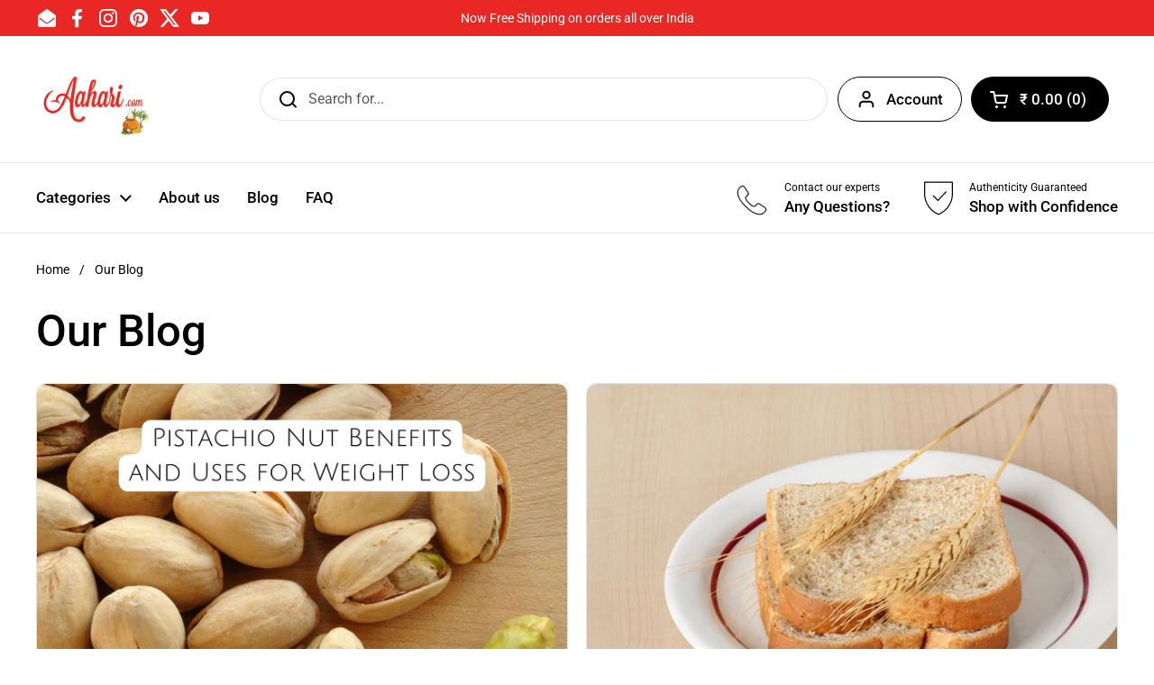

--- FILE ---
content_type: text/html; charset=utf-8
request_url: https://aahari.com/en-us/blogs/our-blog?page=11
body_size: 24635
content:
<!doctype html><html class="no-js" lang="en" dir="ltr">
<!-- Google Tag Manager -->
<script>(function(w,d,s,l,i){w[l]=w[l]||[];w[l].push({'gtm.start':
new Date().getTime(),event:'gtm.js'});var f=d.getElementsByTagName(s)[0],
j=d.createElement(s),dl=l!='dataLayer'?'&l='+l:'';j.async=true;j.src=
'https://www.googletagmanager.com/gtm.js?id='+i+dl;f.parentNode.insertBefore(j,f);
})(window,document,'script','dataLayer','GTM-5TXP8WZ');</script>
<!-- End Google Tag Manager -->
<head>

	<meta charset="utf-8">
  <meta http-equiv="X-UA-Compatible" content="IE=edge,chrome=1">
  <meta name="viewport" content="width=device-width, initial-scale=1.0, height=device-height, minimum-scale=1.0"><link rel="shortcut icon" href="//aahari.com/cdn/shop/files/Aahari_favicon_adc74112-503b-47cd-8cb1-2e753e5b8f3b.png?crop=center&height=48&v=1669019928&width=48" type="image/png" /><title>Our Blog &ndash; Page 11 &ndash; Aahari.com
</title>

<meta property="og:site_name" content="Aahari.com">
<meta property="og:url" content="https://aahari.com/en-us/blogs/our-blog?page=11">
<meta property="og:title" content="Our Blog">
<meta property="og:type" content="website">
<meta property="og:description" content="India&#39;s Biggest Online Store for Ordering Premium Quality Indian Style Sweets, Pickles, Snacks, Powder Masalas, Dry Fruits &amp; Organic Food. Make your occasions more special with our authentic food made with love. We offer a wide selection of fresh, authentic products that are delivered to your doorstep."><meta property="og:image" content="http://aahari.com/cdn/shop/files/Aahari_all_cat_1200x628_87f0f4f5-b73f-4d7c-ab0f-cd68eafd1217.jpg?v=1675859315">
  <meta property="og:image:secure_url" content="https://aahari.com/cdn/shop/files/Aahari_all_cat_1200x628_87f0f4f5-b73f-4d7c-ab0f-cd68eafd1217.jpg?v=1675859315">
  <meta property="og:image:width" content="1200">
  <meta property="og:image:height" content="628"><meta name="twitter:site" content="@theaahari"><meta name="twitter:card" content="summary_large_image">
<meta name="twitter:title" content="Our Blog">
<meta name="twitter:description" content="India&#39;s Biggest Online Store for Ordering Premium Quality Indian Style Sweets, Pickles, Snacks, Powder Masalas, Dry Fruits &amp; Organic Food. Make your occasions more special with our authentic food made with love. We offer a wide selection of fresh, authentic products that are delivered to your doorstep."><script type="application/ld+json">
  [
    {
      "@context": "https://schema.org",
      "@type": "WebSite",
      "name": "Aahari.com",
      "url": "https:\/\/aahari.com"
    },
    {
      "@context": "https://schema.org",
      "@type": "Organization",
      "name": "Aahari.com",
      "url": "https:\/\/aahari.com"
    }
  ]
</script>

<script type="application/ld+json">
{
  "@context": "http://schema.org",
  "@type": "BreadcrumbList",
  "itemListElement": [
    {
      "@type": "ListItem",
      "position": 1,
      "name": "Home",
      "item": "https://aahari.com"
    },{
        "@type": "ListItem",
        "position": 2,
        "name": "Our Blog",
        "item": "https://aahari.com/en-us/blogs/our-blog"
      }]
}
</script><link rel="canonical" href="https://aahari.com/en-us/blogs/our-blog?page=11">

  <link rel="preconnect" href="https://cdn.shopify.com"><link rel="preconnect" href="https://fonts.shopifycdn.com" crossorigin><link href="//aahari.com/cdn/shop/t/11/assets/theme.css?v=177337658351032075551706951790" as="style" rel="preload"><link href="//aahari.com/cdn/shop/t/11/assets/section-header.css?v=133762657217502932151706951789" as="style" rel="preload"><link href="//aahari.com/cdn/shop/t/11/assets/component-blog-item.css?v=126530096583793758051706951788" as="style" rel="preload"><link rel="preload" href="//aahari.com/cdn/fonts/roboto/roboto_n5.250d51708d76acbac296b0e21ede8f81de4e37aa.woff2" as="font" type="font/woff2" crossorigin><link rel="preload" href="//aahari.com/cdn/fonts/roboto/roboto_n4.2019d890f07b1852f56ce63ba45b2db45d852cba.woff2" as="font" type="font/woff2" crossorigin><style type="text/css">
@font-face {
  font-family: Roboto;
  font-weight: 500;
  font-style: normal;
  font-display: swap;
  src: url("//aahari.com/cdn/fonts/roboto/roboto_n5.250d51708d76acbac296b0e21ede8f81de4e37aa.woff2") format("woff2"),
       url("//aahari.com/cdn/fonts/roboto/roboto_n5.535e8c56f4cbbdea416167af50ab0ff1360a3949.woff") format("woff");
}
@font-face {
  font-family: Roboto;
  font-weight: 400;
  font-style: normal;
  font-display: swap;
  src: url("//aahari.com/cdn/fonts/roboto/roboto_n4.2019d890f07b1852f56ce63ba45b2db45d852cba.woff2") format("woff2"),
       url("//aahari.com/cdn/fonts/roboto/roboto_n4.238690e0007583582327135619c5f7971652fa9d.woff") format("woff");
}
@font-face {
  font-family: Roboto;
  font-weight: 500;
  font-style: normal;
  font-display: swap;
  src: url("//aahari.com/cdn/fonts/roboto/roboto_n5.250d51708d76acbac296b0e21ede8f81de4e37aa.woff2") format("woff2"),
       url("//aahari.com/cdn/fonts/roboto/roboto_n5.535e8c56f4cbbdea416167af50ab0ff1360a3949.woff") format("woff");
}
@font-face {
  font-family: Roboto;
  font-weight: 400;
  font-style: italic;
  font-display: swap;
  src: url("//aahari.com/cdn/fonts/roboto/roboto_i4.57ce898ccda22ee84f49e6b57ae302250655e2d4.woff2") format("woff2"),
       url("//aahari.com/cdn/fonts/roboto/roboto_i4.b21f3bd061cbcb83b824ae8c7671a82587b264bf.woff") format("woff");
}




</style>
<style type="text/css">

  :root {

    /* Direction */
    --direction: ltr;

    /* Font variables */

    --font-stack-headings: Roboto, sans-serif;
    --font-weight-headings: 500;
    --font-style-headings: normal;

    --font-stack-body: Roboto, sans-serif;
    --font-weight-body: 400;--font-weight-body-bold: 500;--font-style-body: normal;--font-weight-buttons: var(--font-weight-body-bold);--font-weight-menu: var(--font-weight-body-bold);--base-headings-size: 70;
    --base-headings-line: 1.2;
    --base-body-size: 16;
    --base-body-line: 1.5;

    --base-menu-size: 17;

    /* Color variables */

    --color-background-header: #ffffff;
    --color-secondary-background-header: rgba(0, 0, 0, 0.08);
    --color-opacity-background-header: rgba(255, 255, 255, 0);
    --color-text-header: #000000;
    --color-foreground-header: #fff;
    --color-accent-header: #e92826;
    --color-foreground-accent-header: #fff;
    --color-borders-header: rgba(0, 0, 0, 0.1);

    --color-background-main: #ffffff;
    --color-secondary-background-main: rgba(0, 0, 0, 0.08);
    --color-third-background-main: rgba(0, 0, 0, 0.04);
    --color-fourth-background-main: rgba(0, 0, 0, 0.02);
    --color-opacity-background-main: rgba(255, 255, 255, 0);
    --color-text-main: #000000;
    --color-foreground-main: #fff;
    --color-secondary-text-main: rgba(0, 0, 0, 0.62);
    --color-accent-main: #e92826;
    --color-foreground-accent-main: #fff;
    --color-borders-main: rgba(0, 0, 0, 0.15);

    --color-background-cards: #ffffff;
    --color-gradient-cards: ;
    --color-text-cards: #000000;
    --color-foreground-cards: #fff;
    --color-secondary-text-cards: rgba(0, 0, 0, 0.6);
    --color-accent-cards: #e92826;
    --color-foreground-accent-cards: #fff;
    --color-borders-cards: #e1e1e1;

    --color-background-footer: #ffffff;
    --color-text-footer: #000000;
    --color-accent-footer: #e92826;
    --color-borders-footer: rgba(0, 0, 0, 0.15);

    --color-borders-forms-primary: rgba(0, 0, 0, 0.3);
    --color-borders-forms-secondary: rgba(0, 0, 0, 0.6);

    /* Borders */

    --border-width-cards: 1px;
    --border-radius-cards: 10px;
    --border-width-buttons: 1px;
    --border-radius-buttons: 30px;
    --border-width-forms: 1px;
    --border-radius-forms: 5px;

    /* Shadows */
    --shadow-x-cards: 0px;
    --shadow-y-cards: 0px;
    --shadow-blur-cards: 0px;
    --color-shadow-cards: rgba(0,0,0,0);
    --shadow-x-buttons: 0px;
    --shadow-y-buttons: 0px;
    --shadow-blur-buttons: 0px;
    --color-shadow-buttons: rgba(0,0,0,0);

    /* Layout */

    --grid-gap-original-base: 26px;
    --container-vertical-space-base: 100px;
    --image-fit-padding: 10%;

  }

  .facets__summary, #main select, .sidebar select, .modal-content select {
    background-image: url('data:image/svg+xml;utf8,<svg width="13" height="8" fill="none" xmlns="http://www.w3.org/2000/svg"><path d="M1.414.086 7.9 6.57 6.485 7.985 0 1.5 1.414.086Z" fill="%23000000"/><path d="M12.985 1.515 6.5 8 5.085 6.586 11.571.101l1.414 1.414Z" fill="%23000000"/></svg>');
  }

  .card .star-rating__stars {
    background-image: url('data:image/svg+xml;utf8,<svg width="20" height="13" viewBox="0 0 14 13" fill="none" xmlns="http://www.w3.org/2000/svg"><path d="m7 0 1.572 4.837h5.085l-4.114 2.99 1.572 4.836L7 9.673l-4.114 2.99 1.571-4.837-4.114-2.99h5.085L7 0Z" stroke="%23000000" stroke-width="1"/></svg>');
  }
  .card .star-rating__stars-active {
    background-image: url('data:image/svg+xml;utf8,<svg width="20" height="13" viewBox="0 0 14 13" fill="none" xmlns="http://www.w3.org/2000/svg"><path d="m7 0 1.572 4.837h5.085l-4.114 2.99 1.572 4.836L7 9.673l-4.114 2.99 1.571-4.837-4.114-2.99h5.085L7 0Z" fill="%23000000" stroke-width="0"/></svg>');
  }

  .star-rating__stars {
    background-image: url('data:image/svg+xml;utf8,<svg width="20" height="13" viewBox="0 0 14 13" fill="none" xmlns="http://www.w3.org/2000/svg"><path d="m7 0 1.572 4.837h5.085l-4.114 2.99 1.572 4.836L7 9.673l-4.114 2.99 1.571-4.837-4.114-2.99h5.085L7 0Z" stroke="%23000000" stroke-width="1"/></svg>');
  }
  .star-rating__stars-active {
    background-image: url('data:image/svg+xml;utf8,<svg width="20" height="13" viewBox="0 0 14 13" fill="none" xmlns="http://www.w3.org/2000/svg"><path d="m7 0 1.572 4.837h5.085l-4.114 2.99 1.572 4.836L7 9.673l-4.114 2.99 1.571-4.837-4.114-2.99h5.085L7 0Z" fill="%23000000" stroke-width="0"/></svg>');
  }

  .product-item {}</style>

<style id="root-height">
  :root {
    --window-height: 100vh;
  }
</style><link href="//aahari.com/cdn/shop/t/11/assets/theme.css?v=177337658351032075551706951790" rel="stylesheet" type="text/css" media="all" />

	<script>window.performance && window.performance.mark && window.performance.mark('shopify.content_for_header.start');</script><meta name="google-site-verification" content="TKTZUQIdXMincO2U2kK0clEBBYAO4CHWb17OabZb9ao">
<meta id="shopify-digital-wallet" name="shopify-digital-wallet" content="/66089550051/digital_wallets/dialog">
<link rel="alternate" type="application/atom+xml" title="Feed" href="/en-us/blogs/our-blog.atom" />
<link rel="prev" href="/en-us/blogs/our-blog?page=10">
<link rel="next" href="/en-us/blogs/our-blog?page=12">
<link rel="alternate" hreflang="x-default" href="https://aahari.com/blogs/our-blog?page=11">
<link rel="alternate" hreflang="en" href="https://aahari.com/blogs/our-blog?page=11">
<link rel="alternate" hreflang="en-US" href="https://aahari.com/en-us/blogs/our-blog?page=11">
<script async="async" src="/checkouts/internal/preloads.js?locale=en-US"></script>
<script id="shopify-features" type="application/json">{"accessToken":"45ce6e6991ea0587b23828bad98dd2c1","betas":["rich-media-storefront-analytics"],"domain":"aahari.com","predictiveSearch":true,"shopId":66089550051,"locale":"en"}</script>
<script>var Shopify = Shopify || {};
Shopify.shop = "aahari.myshopify.com";
Shopify.locale = "en";
Shopify.currency = {"active":"INR","rate":"1.0"};
Shopify.country = "US";
Shopify.theme = {"name":"Local Feb 24","id":138636296419,"schema_name":"Local","schema_version":"2.3.2","theme_store_id":1651,"role":"main"};
Shopify.theme.handle = "null";
Shopify.theme.style = {"id":null,"handle":null};
Shopify.cdnHost = "aahari.com/cdn";
Shopify.routes = Shopify.routes || {};
Shopify.routes.root = "/en-us/";</script>
<script type="module">!function(o){(o.Shopify=o.Shopify||{}).modules=!0}(window);</script>
<script>!function(o){function n(){var o=[];function n(){o.push(Array.prototype.slice.apply(arguments))}return n.q=o,n}var t=o.Shopify=o.Shopify||{};t.loadFeatures=n(),t.autoloadFeatures=n()}(window);</script>
<script id="shop-js-analytics" type="application/json">{"pageType":"blog"}</script>
<script defer="defer" async type="module" src="//aahari.com/cdn/shopifycloud/shop-js/modules/v2/client.init-shop-cart-sync_C5BV16lS.en.esm.js"></script>
<script defer="defer" async type="module" src="//aahari.com/cdn/shopifycloud/shop-js/modules/v2/chunk.common_CygWptCX.esm.js"></script>
<script type="module">
  await import("//aahari.com/cdn/shopifycloud/shop-js/modules/v2/client.init-shop-cart-sync_C5BV16lS.en.esm.js");
await import("//aahari.com/cdn/shopifycloud/shop-js/modules/v2/chunk.common_CygWptCX.esm.js");

  window.Shopify.SignInWithShop?.initShopCartSync?.({"fedCMEnabled":true,"windoidEnabled":true});

</script>
<script id="__st">var __st={"a":66089550051,"offset":-18000,"reqid":"ab30277e-53f4-43fd-9d21-8d397c70386c-1768646624","pageurl":"aahari.com\/en-us\/blogs\/our-blog?page=11","s":"blogs-88690098403","u":"227bad764b2d","p":"blog","rtyp":"blog","rid":88690098403};</script>
<script>window.ShopifyPaypalV4VisibilityTracking = true;</script>
<script id="captcha-bootstrap">!function(){'use strict';const t='contact',e='account',n='new_comment',o=[[t,t],['blogs',n],['comments',n],[t,'customer']],c=[[e,'customer_login'],[e,'guest_login'],[e,'recover_customer_password'],[e,'create_customer']],r=t=>t.map((([t,e])=>`form[action*='/${t}']:not([data-nocaptcha='true']) input[name='form_type'][value='${e}']`)).join(','),a=t=>()=>t?[...document.querySelectorAll(t)].map((t=>t.form)):[];function s(){const t=[...o],e=r(t);return a(e)}const i='password',u='form_key',d=['recaptcha-v3-token','g-recaptcha-response','h-captcha-response',i],f=()=>{try{return window.sessionStorage}catch{return}},m='__shopify_v',_=t=>t.elements[u];function p(t,e,n=!1){try{const o=window.sessionStorage,c=JSON.parse(o.getItem(e)),{data:r}=function(t){const{data:e,action:n}=t;return t[m]||n?{data:e,action:n}:{data:t,action:n}}(c);for(const[e,n]of Object.entries(r))t.elements[e]&&(t.elements[e].value=n);n&&o.removeItem(e)}catch(o){console.error('form repopulation failed',{error:o})}}const l='form_type',E='cptcha';function T(t){t.dataset[E]=!0}const w=window,h=w.document,L='Shopify',v='ce_forms',y='captcha';let A=!1;((t,e)=>{const n=(g='f06e6c50-85a8-45c8-87d0-21a2b65856fe',I='https://cdn.shopify.com/shopifycloud/storefront-forms-hcaptcha/ce_storefront_forms_captcha_hcaptcha.v1.5.2.iife.js',D={infoText:'Protected by hCaptcha',privacyText:'Privacy',termsText:'Terms'},(t,e,n)=>{const o=w[L][v],c=o.bindForm;if(c)return c(t,g,e,D).then(n);var r;o.q.push([[t,g,e,D],n]),r=I,A||(h.body.append(Object.assign(h.createElement('script'),{id:'captcha-provider',async:!0,src:r})),A=!0)});var g,I,D;w[L]=w[L]||{},w[L][v]=w[L][v]||{},w[L][v].q=[],w[L][y]=w[L][y]||{},w[L][y].protect=function(t,e){n(t,void 0,e),T(t)},Object.freeze(w[L][y]),function(t,e,n,w,h,L){const[v,y,A,g]=function(t,e,n){const i=e?o:[],u=t?c:[],d=[...i,...u],f=r(d),m=r(i),_=r(d.filter((([t,e])=>n.includes(e))));return[a(f),a(m),a(_),s()]}(w,h,L),I=t=>{const e=t.target;return e instanceof HTMLFormElement?e:e&&e.form},D=t=>v().includes(t);t.addEventListener('submit',(t=>{const e=I(t);if(!e)return;const n=D(e)&&!e.dataset.hcaptchaBound&&!e.dataset.recaptchaBound,o=_(e),c=g().includes(e)&&(!o||!o.value);(n||c)&&t.preventDefault(),c&&!n&&(function(t){try{if(!f())return;!function(t){const e=f();if(!e)return;const n=_(t);if(!n)return;const o=n.value;o&&e.removeItem(o)}(t);const e=Array.from(Array(32),(()=>Math.random().toString(36)[2])).join('');!function(t,e){_(t)||t.append(Object.assign(document.createElement('input'),{type:'hidden',name:u})),t.elements[u].value=e}(t,e),function(t,e){const n=f();if(!n)return;const o=[...t.querySelectorAll(`input[type='${i}']`)].map((({name:t})=>t)),c=[...d,...o],r={};for(const[a,s]of new FormData(t).entries())c.includes(a)||(r[a]=s);n.setItem(e,JSON.stringify({[m]:1,action:t.action,data:r}))}(t,e)}catch(e){console.error('failed to persist form',e)}}(e),e.submit())}));const S=(t,e)=>{t&&!t.dataset[E]&&(n(t,e.some((e=>e===t))),T(t))};for(const o of['focusin','change'])t.addEventListener(o,(t=>{const e=I(t);D(e)&&S(e,y())}));const B=e.get('form_key'),M=e.get(l),P=B&&M;t.addEventListener('DOMContentLoaded',(()=>{const t=y();if(P)for(const e of t)e.elements[l].value===M&&p(e,B);[...new Set([...A(),...v().filter((t=>'true'===t.dataset.shopifyCaptcha))])].forEach((e=>S(e,t)))}))}(h,new URLSearchParams(w.location.search),n,t,e,['guest_login'])})(!0,!0)}();</script>
<script integrity="sha256-4kQ18oKyAcykRKYeNunJcIwy7WH5gtpwJnB7kiuLZ1E=" data-source-attribution="shopify.loadfeatures" defer="defer" src="//aahari.com/cdn/shopifycloud/storefront/assets/storefront/load_feature-a0a9edcb.js" crossorigin="anonymous"></script>
<script data-source-attribution="shopify.dynamic_checkout.dynamic.init">var Shopify=Shopify||{};Shopify.PaymentButton=Shopify.PaymentButton||{isStorefrontPortableWallets:!0,init:function(){window.Shopify.PaymentButton.init=function(){};var t=document.createElement("script");t.src="https://aahari.com/cdn/shopifycloud/portable-wallets/latest/portable-wallets.en.js",t.type="module",document.head.appendChild(t)}};
</script>
<script data-source-attribution="shopify.dynamic_checkout.buyer_consent">
  function portableWalletsHideBuyerConsent(e){var t=document.getElementById("shopify-buyer-consent"),n=document.getElementById("shopify-subscription-policy-button");t&&n&&(t.classList.add("hidden"),t.setAttribute("aria-hidden","true"),n.removeEventListener("click",e))}function portableWalletsShowBuyerConsent(e){var t=document.getElementById("shopify-buyer-consent"),n=document.getElementById("shopify-subscription-policy-button");t&&n&&(t.classList.remove("hidden"),t.removeAttribute("aria-hidden"),n.addEventListener("click",e))}window.Shopify?.PaymentButton&&(window.Shopify.PaymentButton.hideBuyerConsent=portableWalletsHideBuyerConsent,window.Shopify.PaymentButton.showBuyerConsent=portableWalletsShowBuyerConsent);
</script>
<script data-source-attribution="shopify.dynamic_checkout.cart.bootstrap">document.addEventListener("DOMContentLoaded",(function(){function t(){return document.querySelector("shopify-accelerated-checkout-cart, shopify-accelerated-checkout")}if(t())Shopify.PaymentButton.init();else{new MutationObserver((function(e,n){t()&&(Shopify.PaymentButton.init(),n.disconnect())})).observe(document.body,{childList:!0,subtree:!0})}}));
</script>

<script>window.performance && window.performance.mark && window.performance.mark('shopify.content_for_header.end');</script>

  <script>
    const rbi = [];
    const ribSetSize = (img) => {
      if ( img.offsetWidth / img.dataset.ratio < img.offsetHeight ) {
        img.setAttribute('sizes', `${Math.ceil(img.offsetHeight * img.dataset.ratio)}px`);
      } else {
        img.setAttribute('sizes', `${Math.ceil(img.offsetWidth)}px`);
      }
    }
    const debounce = (fn, wait) => {
      let t;
      return (...args) => {
        clearTimeout(t);
        t = setTimeout(() => fn.apply(this, args), wait);
      };
    }
    window.KEYCODES = {
      TAB: 9,
      ESC: 27,
      DOWN: 40,
      RIGHT: 39,
      UP: 38,
      LEFT: 37,
      RETURN: 13
    };
    window.addEventListener('resize', debounce(()=>{
      for ( let img of rbi ) {
        ribSetSize(img);
      }
    }, 250));
  </script><noscript>
    <link rel="stylesheet" href="//aahari.com/cdn/shop/t/11/assets/theme-noscript.css?v=143499523122431679711706951790">
  </noscript>

<link href="https://monorail-edge.shopifysvc.com" rel="dns-prefetch">
<script>(function(){if ("sendBeacon" in navigator && "performance" in window) {try {var session_token_from_headers = performance.getEntriesByType('navigation')[0].serverTiming.find(x => x.name == '_s').description;} catch {var session_token_from_headers = undefined;}var session_cookie_matches = document.cookie.match(/_shopify_s=([^;]*)/);var session_token_from_cookie = session_cookie_matches && session_cookie_matches.length === 2 ? session_cookie_matches[1] : "";var session_token = session_token_from_headers || session_token_from_cookie || "";function handle_abandonment_event(e) {var entries = performance.getEntries().filter(function(entry) {return /monorail-edge.shopifysvc.com/.test(entry.name);});if (!window.abandonment_tracked && entries.length === 0) {window.abandonment_tracked = true;var currentMs = Date.now();var navigation_start = performance.timing.navigationStart;var payload = {shop_id: 66089550051,url: window.location.href,navigation_start,duration: currentMs - navigation_start,session_token,page_type: "blog"};window.navigator.sendBeacon("https://monorail-edge.shopifysvc.com/v1/produce", JSON.stringify({schema_id: "online_store_buyer_site_abandonment/1.1",payload: payload,metadata: {event_created_at_ms: currentMs,event_sent_at_ms: currentMs}}));}}window.addEventListener('pagehide', handle_abandonment_event);}}());</script>
<script id="web-pixels-manager-setup">(function e(e,d,r,n,o){if(void 0===o&&(o={}),!Boolean(null===(a=null===(i=window.Shopify)||void 0===i?void 0:i.analytics)||void 0===a?void 0:a.replayQueue)){var i,a;window.Shopify=window.Shopify||{};var t=window.Shopify;t.analytics=t.analytics||{};var s=t.analytics;s.replayQueue=[],s.publish=function(e,d,r){return s.replayQueue.push([e,d,r]),!0};try{self.performance.mark("wpm:start")}catch(e){}var l=function(){var e={modern:/Edge?\/(1{2}[4-9]|1[2-9]\d|[2-9]\d{2}|\d{4,})\.\d+(\.\d+|)|Firefox\/(1{2}[4-9]|1[2-9]\d|[2-9]\d{2}|\d{4,})\.\d+(\.\d+|)|Chrom(ium|e)\/(9{2}|\d{3,})\.\d+(\.\d+|)|(Maci|X1{2}).+ Version\/(15\.\d+|(1[6-9]|[2-9]\d|\d{3,})\.\d+)([,.]\d+|)( \(\w+\)|)( Mobile\/\w+|) Safari\/|Chrome.+OPR\/(9{2}|\d{3,})\.\d+\.\d+|(CPU[ +]OS|iPhone[ +]OS|CPU[ +]iPhone|CPU IPhone OS|CPU iPad OS)[ +]+(15[._]\d+|(1[6-9]|[2-9]\d|\d{3,})[._]\d+)([._]\d+|)|Android:?[ /-](13[3-9]|1[4-9]\d|[2-9]\d{2}|\d{4,})(\.\d+|)(\.\d+|)|Android.+Firefox\/(13[5-9]|1[4-9]\d|[2-9]\d{2}|\d{4,})\.\d+(\.\d+|)|Android.+Chrom(ium|e)\/(13[3-9]|1[4-9]\d|[2-9]\d{2}|\d{4,})\.\d+(\.\d+|)|SamsungBrowser\/([2-9]\d|\d{3,})\.\d+/,legacy:/Edge?\/(1[6-9]|[2-9]\d|\d{3,})\.\d+(\.\d+|)|Firefox\/(5[4-9]|[6-9]\d|\d{3,})\.\d+(\.\d+|)|Chrom(ium|e)\/(5[1-9]|[6-9]\d|\d{3,})\.\d+(\.\d+|)([\d.]+$|.*Safari\/(?![\d.]+ Edge\/[\d.]+$))|(Maci|X1{2}).+ Version\/(10\.\d+|(1[1-9]|[2-9]\d|\d{3,})\.\d+)([,.]\d+|)( \(\w+\)|)( Mobile\/\w+|) Safari\/|Chrome.+OPR\/(3[89]|[4-9]\d|\d{3,})\.\d+\.\d+|(CPU[ +]OS|iPhone[ +]OS|CPU[ +]iPhone|CPU IPhone OS|CPU iPad OS)[ +]+(10[._]\d+|(1[1-9]|[2-9]\d|\d{3,})[._]\d+)([._]\d+|)|Android:?[ /-](13[3-9]|1[4-9]\d|[2-9]\d{2}|\d{4,})(\.\d+|)(\.\d+|)|Mobile Safari.+OPR\/([89]\d|\d{3,})\.\d+\.\d+|Android.+Firefox\/(13[5-9]|1[4-9]\d|[2-9]\d{2}|\d{4,})\.\d+(\.\d+|)|Android.+Chrom(ium|e)\/(13[3-9]|1[4-9]\d|[2-9]\d{2}|\d{4,})\.\d+(\.\d+|)|Android.+(UC? ?Browser|UCWEB|U3)[ /]?(15\.([5-9]|\d{2,})|(1[6-9]|[2-9]\d|\d{3,})\.\d+)\.\d+|SamsungBrowser\/(5\.\d+|([6-9]|\d{2,})\.\d+)|Android.+MQ{2}Browser\/(14(\.(9|\d{2,})|)|(1[5-9]|[2-9]\d|\d{3,})(\.\d+|))(\.\d+|)|K[Aa][Ii]OS\/(3\.\d+|([4-9]|\d{2,})\.\d+)(\.\d+|)/},d=e.modern,r=e.legacy,n=navigator.userAgent;return n.match(d)?"modern":n.match(r)?"legacy":"unknown"}(),u="modern"===l?"modern":"legacy",c=(null!=n?n:{modern:"",legacy:""})[u],f=function(e){return[e.baseUrl,"/wpm","/b",e.hashVersion,"modern"===e.buildTarget?"m":"l",".js"].join("")}({baseUrl:d,hashVersion:r,buildTarget:u}),m=function(e){var d=e.version,r=e.bundleTarget,n=e.surface,o=e.pageUrl,i=e.monorailEndpoint;return{emit:function(e){var a=e.status,t=e.errorMsg,s=(new Date).getTime(),l=JSON.stringify({metadata:{event_sent_at_ms:s},events:[{schema_id:"web_pixels_manager_load/3.1",payload:{version:d,bundle_target:r,page_url:o,status:a,surface:n,error_msg:t},metadata:{event_created_at_ms:s}}]});if(!i)return console&&console.warn&&console.warn("[Web Pixels Manager] No Monorail endpoint provided, skipping logging."),!1;try{return self.navigator.sendBeacon.bind(self.navigator)(i,l)}catch(e){}var u=new XMLHttpRequest;try{return u.open("POST",i,!0),u.setRequestHeader("Content-Type","text/plain"),u.send(l),!0}catch(e){return console&&console.warn&&console.warn("[Web Pixels Manager] Got an unhandled error while logging to Monorail."),!1}}}}({version:r,bundleTarget:l,surface:e.surface,pageUrl:self.location.href,monorailEndpoint:e.monorailEndpoint});try{o.browserTarget=l,function(e){var d=e.src,r=e.async,n=void 0===r||r,o=e.onload,i=e.onerror,a=e.sri,t=e.scriptDataAttributes,s=void 0===t?{}:t,l=document.createElement("script"),u=document.querySelector("head"),c=document.querySelector("body");if(l.async=n,l.src=d,a&&(l.integrity=a,l.crossOrigin="anonymous"),s)for(var f in s)if(Object.prototype.hasOwnProperty.call(s,f))try{l.dataset[f]=s[f]}catch(e){}if(o&&l.addEventListener("load",o),i&&l.addEventListener("error",i),u)u.appendChild(l);else{if(!c)throw new Error("Did not find a head or body element to append the script");c.appendChild(l)}}({src:f,async:!0,onload:function(){if(!function(){var e,d;return Boolean(null===(d=null===(e=window.Shopify)||void 0===e?void 0:e.analytics)||void 0===d?void 0:d.initialized)}()){var d=window.webPixelsManager.init(e)||void 0;if(d){var r=window.Shopify.analytics;r.replayQueue.forEach((function(e){var r=e[0],n=e[1],o=e[2];d.publishCustomEvent(r,n,o)})),r.replayQueue=[],r.publish=d.publishCustomEvent,r.visitor=d.visitor,r.initialized=!0}}},onerror:function(){return m.emit({status:"failed",errorMsg:"".concat(f," has failed to load")})},sri:function(e){var d=/^sha384-[A-Za-z0-9+/=]+$/;return"string"==typeof e&&d.test(e)}(c)?c:"",scriptDataAttributes:o}),m.emit({status:"loading"})}catch(e){m.emit({status:"failed",errorMsg:(null==e?void 0:e.message)||"Unknown error"})}}})({shopId: 66089550051,storefrontBaseUrl: "https://aahari.com",extensionsBaseUrl: "https://extensions.shopifycdn.com/cdn/shopifycloud/web-pixels-manager",monorailEndpoint: "https://monorail-edge.shopifysvc.com/unstable/produce_batch",surface: "storefront-renderer",enabledBetaFlags: ["2dca8a86"],webPixelsConfigList: [{"id":"434110691","configuration":"{\"config\":\"{\\\"pixel_id\\\":\\\"G-2GDWXFDKR0\\\",\\\"target_country\\\":\\\"IN\\\",\\\"gtag_events\\\":[{\\\"type\\\":\\\"search\\\",\\\"action_label\\\":\\\"G-2GDWXFDKR0\\\"},{\\\"type\\\":\\\"begin_checkout\\\",\\\"action_label\\\":\\\"G-2GDWXFDKR0\\\"},{\\\"type\\\":\\\"view_item\\\",\\\"action_label\\\":[\\\"G-2GDWXFDKR0\\\",\\\"MC-CTV53JRMTP\\\"]},{\\\"type\\\":\\\"purchase\\\",\\\"action_label\\\":[\\\"G-2GDWXFDKR0\\\",\\\"MC-CTV53JRMTP\\\"]},{\\\"type\\\":\\\"page_view\\\",\\\"action_label\\\":[\\\"G-2GDWXFDKR0\\\",\\\"MC-CTV53JRMTP\\\"]},{\\\"type\\\":\\\"add_payment_info\\\",\\\"action_label\\\":\\\"G-2GDWXFDKR0\\\"},{\\\"type\\\":\\\"add_to_cart\\\",\\\"action_label\\\":\\\"G-2GDWXFDKR0\\\"}],\\\"enable_monitoring_mode\\\":false}\"}","eventPayloadVersion":"v1","runtimeContext":"OPEN","scriptVersion":"b2a88bafab3e21179ed38636efcd8a93","type":"APP","apiClientId":1780363,"privacyPurposes":[],"dataSharingAdjustments":{"protectedCustomerApprovalScopes":["read_customer_address","read_customer_email","read_customer_name","read_customer_personal_data","read_customer_phone"]}},{"id":"211157219","configuration":"{\"pixel_id\":\"204384792518901\",\"pixel_type\":\"facebook_pixel\",\"metaapp_system_user_token\":\"-\"}","eventPayloadVersion":"v1","runtimeContext":"OPEN","scriptVersion":"ca16bc87fe92b6042fbaa3acc2fbdaa6","type":"APP","apiClientId":2329312,"privacyPurposes":["ANALYTICS","MARKETING","SALE_OF_DATA"],"dataSharingAdjustments":{"protectedCustomerApprovalScopes":["read_customer_address","read_customer_email","read_customer_name","read_customer_personal_data","read_customer_phone"]}},{"id":"24314083","configuration":"{\"myshopifyDomain\":\"aahari.myshopify.com\"}","eventPayloadVersion":"v1","runtimeContext":"STRICT","scriptVersion":"23b97d18e2aa74363140dc29c9284e87","type":"APP","apiClientId":2775569,"privacyPurposes":["ANALYTICS","MARKETING","SALE_OF_DATA"],"dataSharingAdjustments":{"protectedCustomerApprovalScopes":["read_customer_address","read_customer_email","read_customer_name","read_customer_phone","read_customer_personal_data"]}},{"id":"shopify-app-pixel","configuration":"{}","eventPayloadVersion":"v1","runtimeContext":"STRICT","scriptVersion":"0450","apiClientId":"shopify-pixel","type":"APP","privacyPurposes":["ANALYTICS","MARKETING"]},{"id":"shopify-custom-pixel","eventPayloadVersion":"v1","runtimeContext":"LAX","scriptVersion":"0450","apiClientId":"shopify-pixel","type":"CUSTOM","privacyPurposes":["ANALYTICS","MARKETING"]}],isMerchantRequest: false,initData: {"shop":{"name":"Aahari.com","paymentSettings":{"currencyCode":"INR"},"myshopifyDomain":"aahari.myshopify.com","countryCode":"IN","storefrontUrl":"https:\/\/aahari.com\/en-us"},"customer":null,"cart":null,"checkout":null,"productVariants":[],"purchasingCompany":null},},"https://aahari.com/cdn","fcfee988w5aeb613cpc8e4bc33m6693e112",{"modern":"","legacy":""},{"shopId":"66089550051","storefrontBaseUrl":"https:\/\/aahari.com","extensionBaseUrl":"https:\/\/extensions.shopifycdn.com\/cdn\/shopifycloud\/web-pixels-manager","surface":"storefront-renderer","enabledBetaFlags":"[\"2dca8a86\"]","isMerchantRequest":"false","hashVersion":"fcfee988w5aeb613cpc8e4bc33m6693e112","publish":"custom","events":"[[\"page_viewed\",{}]]"});</script><script>
  window.ShopifyAnalytics = window.ShopifyAnalytics || {};
  window.ShopifyAnalytics.meta = window.ShopifyAnalytics.meta || {};
  window.ShopifyAnalytics.meta.currency = 'INR';
  var meta = {"page":{"pageType":"blog","resourceType":"blog","resourceId":88690098403,"requestId":"ab30277e-53f4-43fd-9d21-8d397c70386c-1768646624"}};
  for (var attr in meta) {
    window.ShopifyAnalytics.meta[attr] = meta[attr];
  }
</script>
<script class="analytics">
  (function () {
    var customDocumentWrite = function(content) {
      var jquery = null;

      if (window.jQuery) {
        jquery = window.jQuery;
      } else if (window.Checkout && window.Checkout.$) {
        jquery = window.Checkout.$;
      }

      if (jquery) {
        jquery('body').append(content);
      }
    };

    var hasLoggedConversion = function(token) {
      if (token) {
        return document.cookie.indexOf('loggedConversion=' + token) !== -1;
      }
      return false;
    }

    var setCookieIfConversion = function(token) {
      if (token) {
        var twoMonthsFromNow = new Date(Date.now());
        twoMonthsFromNow.setMonth(twoMonthsFromNow.getMonth() + 2);

        document.cookie = 'loggedConversion=' + token + '; expires=' + twoMonthsFromNow;
      }
    }

    var trekkie = window.ShopifyAnalytics.lib = window.trekkie = window.trekkie || [];
    if (trekkie.integrations) {
      return;
    }
    trekkie.methods = [
      'identify',
      'page',
      'ready',
      'track',
      'trackForm',
      'trackLink'
    ];
    trekkie.factory = function(method) {
      return function() {
        var args = Array.prototype.slice.call(arguments);
        args.unshift(method);
        trekkie.push(args);
        return trekkie;
      };
    };
    for (var i = 0; i < trekkie.methods.length; i++) {
      var key = trekkie.methods[i];
      trekkie[key] = trekkie.factory(key);
    }
    trekkie.load = function(config) {
      trekkie.config = config || {};
      trekkie.config.initialDocumentCookie = document.cookie;
      var first = document.getElementsByTagName('script')[0];
      var script = document.createElement('script');
      script.type = 'text/javascript';
      script.onerror = function(e) {
        var scriptFallback = document.createElement('script');
        scriptFallback.type = 'text/javascript';
        scriptFallback.onerror = function(error) {
                var Monorail = {
      produce: function produce(monorailDomain, schemaId, payload) {
        var currentMs = new Date().getTime();
        var event = {
          schema_id: schemaId,
          payload: payload,
          metadata: {
            event_created_at_ms: currentMs,
            event_sent_at_ms: currentMs
          }
        };
        return Monorail.sendRequest("https://" + monorailDomain + "/v1/produce", JSON.stringify(event));
      },
      sendRequest: function sendRequest(endpointUrl, payload) {
        // Try the sendBeacon API
        if (window && window.navigator && typeof window.navigator.sendBeacon === 'function' && typeof window.Blob === 'function' && !Monorail.isIos12()) {
          var blobData = new window.Blob([payload], {
            type: 'text/plain'
          });

          if (window.navigator.sendBeacon(endpointUrl, blobData)) {
            return true;
          } // sendBeacon was not successful

        } // XHR beacon

        var xhr = new XMLHttpRequest();

        try {
          xhr.open('POST', endpointUrl);
          xhr.setRequestHeader('Content-Type', 'text/plain');
          xhr.send(payload);
        } catch (e) {
          console.log(e);
        }

        return false;
      },
      isIos12: function isIos12() {
        return window.navigator.userAgent.lastIndexOf('iPhone; CPU iPhone OS 12_') !== -1 || window.navigator.userAgent.lastIndexOf('iPad; CPU OS 12_') !== -1;
      }
    };
    Monorail.produce('monorail-edge.shopifysvc.com',
      'trekkie_storefront_load_errors/1.1',
      {shop_id: 66089550051,
      theme_id: 138636296419,
      app_name: "storefront",
      context_url: window.location.href,
      source_url: "//aahari.com/cdn/s/trekkie.storefront.cd680fe47e6c39ca5d5df5f0a32d569bc48c0f27.min.js"});

        };
        scriptFallback.async = true;
        scriptFallback.src = '//aahari.com/cdn/s/trekkie.storefront.cd680fe47e6c39ca5d5df5f0a32d569bc48c0f27.min.js';
        first.parentNode.insertBefore(scriptFallback, first);
      };
      script.async = true;
      script.src = '//aahari.com/cdn/s/trekkie.storefront.cd680fe47e6c39ca5d5df5f0a32d569bc48c0f27.min.js';
      first.parentNode.insertBefore(script, first);
    };
    trekkie.load(
      {"Trekkie":{"appName":"storefront","development":false,"defaultAttributes":{"shopId":66089550051,"isMerchantRequest":null,"themeId":138636296419,"themeCityHash":"9211483710211078678","contentLanguage":"en","currency":"INR","eventMetadataId":"7b12fd91-622e-49df-970f-ed820587ed53"},"isServerSideCookieWritingEnabled":true,"monorailRegion":"shop_domain","enabledBetaFlags":["65f19447"]},"Session Attribution":{},"S2S":{"facebookCapiEnabled":true,"source":"trekkie-storefront-renderer","apiClientId":580111}}
    );

    var loaded = false;
    trekkie.ready(function() {
      if (loaded) return;
      loaded = true;

      window.ShopifyAnalytics.lib = window.trekkie;

      var originalDocumentWrite = document.write;
      document.write = customDocumentWrite;
      try { window.ShopifyAnalytics.merchantGoogleAnalytics.call(this); } catch(error) {};
      document.write = originalDocumentWrite;

      window.ShopifyAnalytics.lib.page(null,{"pageType":"blog","resourceType":"blog","resourceId":88690098403,"requestId":"ab30277e-53f4-43fd-9d21-8d397c70386c-1768646624","shopifyEmitted":true});

      var match = window.location.pathname.match(/checkouts\/(.+)\/(thank_you|post_purchase)/)
      var token = match? match[1]: undefined;
      if (!hasLoggedConversion(token)) {
        setCookieIfConversion(token);
        
      }
    });


        var eventsListenerScript = document.createElement('script');
        eventsListenerScript.async = true;
        eventsListenerScript.src = "//aahari.com/cdn/shopifycloud/storefront/assets/shop_events_listener-3da45d37.js";
        document.getElementsByTagName('head')[0].appendChild(eventsListenerScript);

})();</script>
  <script>
  if (!window.ga || (window.ga && typeof window.ga !== 'function')) {
    window.ga = function ga() {
      (window.ga.q = window.ga.q || []).push(arguments);
      if (window.Shopify && window.Shopify.analytics && typeof window.Shopify.analytics.publish === 'function') {
        window.Shopify.analytics.publish("ga_stub_called", {}, {sendTo: "google_osp_migration"});
      }
      console.error("Shopify's Google Analytics stub called with:", Array.from(arguments), "\nSee https://help.shopify.com/manual/promoting-marketing/pixels/pixel-migration#google for more information.");
    };
    if (window.Shopify && window.Shopify.analytics && typeof window.Shopify.analytics.publish === 'function') {
      window.Shopify.analytics.publish("ga_stub_initialized", {}, {sendTo: "google_osp_migration"});
    }
  }
</script>
<script
  defer
  src="https://aahari.com/cdn/shopifycloud/perf-kit/shopify-perf-kit-3.0.4.min.js"
  data-application="storefront-renderer"
  data-shop-id="66089550051"
  data-render-region="gcp-us-central1"
  data-page-type="blog"
  data-theme-instance-id="138636296419"
  data-theme-name="Local"
  data-theme-version="2.3.2"
  data-monorail-region="shop_domain"
  data-resource-timing-sampling-rate="10"
  data-shs="true"
  data-shs-beacon="true"
  data-shs-export-with-fetch="true"
  data-shs-logs-sample-rate="1"
  data-shs-beacon-endpoint="https://aahari.com/api/collect"
></script>
</head>

<body id="our-blog" class="no-touchevents 
   
  template-blog template-blog 
  
  
">

  <script type="text/javascript">
    if ( 'ontouchstart' in window || window.DocumentTouch && document instanceof DocumentTouch ) { document.querySelector('body').classList.remove('no-touchevents'); document.querySelector('body').classList.add('touchevents'); } 
  </script>

  <a href="#main" class="visually-hidden skip-to-content" tabindex="0" data-js-inert>Skip to content</a>
  <div id="screen-reader-info" aria-live="polite" class="visually-hidden"></div>

  <link href="//aahari.com/cdn/shop/t/11/assets/section-header.css?v=133762657217502932151706951789" rel="stylesheet" type="text/css" media="all" />
<!-- BEGIN sections: header-group -->
<div id="shopify-section-sections--17177181094115__announcement" class="shopify-section shopify-section-group-header-group mount-announcement-bar"><announcement-bar id="announcement-sections--17177181094115__announcement" style="display:block" data-js-inert>
    <div class="container--large">
      <div class="announcement-bar">

        <div class="announcement-bar__social-icons lap-hide"><div class="social-icons"><a href="info@aahari.com" target="_blank">
      <span class="visually-hidden">Email</span>
      <span class="icon" aria-hidden="true"><svg fill="none" height="120" viewBox="0 0 120 120" width="120" xmlns="http://www.w3.org/2000/svg"><path d="m109.688 100.459c0 5.095-4.134 9.229-9.229 9.229h-79.9805c-5.0949 0-9.2285-4.134-9.2285-9.229v-50.6218c0-2.8262 1.3074-5.5178 3.5376-7.2674 4.7873-3.7491 8.7479-6.806 31.5692-23.3595 3.23-2.3456 9.6515-8.0172 14.112-7.9595 4.4604-.0769 10.8819 5.6139 14.1119 7.9595 22.8213 16.5535 26.7823 19.6104 31.5693 23.3595 2.23 1.7496 3.538 4.422 3.538 7.2674zm-8.632-41.7981c-.5-.7114-1.4804-.8844-2.1726-.3653-4.3835 3.2492-14.6704 11.8249-24.3027 18.8232-3.23 2.3648-9.6515 8.0364-14.1119 7.9595-4.4605.0577-10.882-5.5947-14.112-7.9595-9.6323-6.9983-19.9-15.574-24.3027-18.8232-.6922-.5191-1.6919-.3461-2.1726.3653l-1.7495 2.5378c-.4615.6921-.3077 1.615.346 2.1149 4.4028 3.2491 14.6705 11.8249 24.2451 18.7847 3.9029 2.8454 10.8627 9.19 17.7457 9.1515 6.8637.0385 13.8427-6.3061 17.7456-9.1515 9.5938-6.9598 19.8423-15.5356 24.2446-18.7847.673-.4999.827-1.4228.347-2.1149z" fill="#000"/></svg></span>
    </a><a href="https://www.facebook.com/aaharicom" target="_blank">
      <span class="visually-hidden">Facebook</span>
      <span class="icon" aria-hidden="true"><svg fill="none" height="120" viewBox="0 0 120 120" width="120" xmlns="http://www.w3.org/2000/svg"><path d="m81.3942 66.8069 2.8527-18.2698h-17.8237v-11.8507c0-5.0051 2.4876-9.8755 10.4751-9.8755h8.1017v-15.5765s-7.3485-1.2344-14.4004-1.2344c-14.6743 0-24.2822 8.7533-24.2822 24.5991v13.938h-16.3174v18.2698h16.3174v44.1931h20.083v-44.1931z" fill="#000"/></svg></span>
    </a><a href="https://www.instagram.com/theaahari/" target="_blank">
      <span class="visually-hidden">Instagram</span>
      <span class="icon" aria-hidden="true"><svg fill="none" height="120" viewBox="0 0 120 120" width="120" xmlns="http://www.w3.org/2000/svg"><path d="m60 10c-13.606 0-15.2957.0667-20.6092.289-5.3357.2668-8.9595 1.0894-12.1387 2.3344-3.2903 1.2895-6.0916 3.0013-8.8484 5.7803-2.779 2.7568-4.5131 5.5581-5.7803 8.8484-1.245 3.1792-2.0676 6.803-2.3344 12.1387-.2445 5.3357-.289 7.0254-.289 20.6092s.0667 15.2957.289 20.6092c.2668 5.3357 1.0894 8.9595 2.3344 12.1387 1.2895 3.2903 3.0013 6.0916 5.7803 8.8481 2.7568 2.779 5.5581 4.513 8.8484 5.781 3.1792 1.222 6.8253 2.067 12.1387 2.334 5.3357.245 7.0254.289 20.6092.289s15.2957-.067 20.6092-.289c5.3357-.267 8.9595-1.112 12.1387-2.334 3.2903-1.29 6.0916-3.002 8.8481-5.781 2.779-2.7565 4.513-5.5578 5.781-8.8481 1.222-3.1792 2.067-6.8253 2.334-12.1387.245-5.3357.289-7.0254.289-20.6092s-.067-15.2957-.289-20.6092c-.267-5.3357-1.112-8.9817-2.334-12.1387-1.29-3.2903-3.002-6.0916-5.781-8.8484-2.7565-2.779-5.5578-4.5131-8.8481-5.7803-3.1792-1.245-6.8253-2.0676-12.1387-2.3344-5.3135-.2445-7.0032-.289-20.6092-.289zm0 9.004c13.3615 0 14.94.0667 20.2312.289 4.8688.2223 7.5145 1.0449 9.2708 1.7341 2.3566.9115 3.9795 1.9787 5.7581 3.735 1.7341 1.7341 2.8235 3.4015 3.735 5.7581.6892 1.7564 1.5119 4.402 1.7339 9.2708.223 5.269.289 6.8697.289 20.2312s-.066 14.94-.311 20.2312c-.267 4.8689-1.0672 7.5145-1.7564 9.2708-.9559 2.3566-2.0008 3.9796-3.7572 5.7581-1.7563 1.7342-3.446 2.8235-5.7581 3.735-1.7341.6892-4.4242 1.5117-9.3152 1.7337-5.3135.223-6.8698.289-20.2535.289s-14.94-.066-20.2534-.311c-4.8689-.267-7.559-1.0669-9.3153-1.7561-2.3788-.956-4.0018-2.0009-5.7581-3.7573-1.7563-1.7563-2.8902-3.4459-3.735-5.7581-.7114-1.7341-1.5118-4.4242-1.7563-9.3152-.1779-5.2468-.2668-6.8697-.2668-20.1868 0-13.317.0889-14.9399.2668-20.2534.2668-4.8911 1.0671-7.5589 1.7563-9.3153.8671-2.3788 1.9787-4.0017 3.735-5.7581 1.7341-1.7341 3.3793-2.8679 5.7581-3.7572 1.7563-.6892 4.3797-1.4896 9.2708-1.7341 5.3135-.2001 6.8697-.2668 20.2312-.2668zm0 15.3402c-14.2063 0-25.6781 11.494-25.6781 25.678 0 14.2063 11.494 25.6781 25.6781 25.6781 14.2063 0 25.6781-11.494 25.6781-25.6781 0-14.184-11.494-25.678-25.6781-25.678zm0 42.3521c-9.2263 0-16.6741-7.4477-16.6741-16.6741 0-9.2263 7.4478-16.674 16.6741-16.674s16.6741 7.4477 16.6741 16.674c0 9.2264-7.4478 16.6741-16.6741 16.6741zm32.7257-43.3748c0 3.3348-2.7124 6.0026-6.0027 6.0026-3.3348 0-6.0027-2.69-6.0027-6.0026s2.7123-6.0027 6.0027-6.0027c3.2903 0 6.0027 2.6901 6.0027 6.0027z" fill="#000"/></svg></span>
    </a><a href="https://in.pinterest.com/theaahari/" target="_blank">
      <span class="visually-hidden">Pinterest</span>
      <span class="icon" aria-hidden="true"><svg fill="none" height="120" viewBox="0 0 120 120" width="120" xmlns="http://www.w3.org/2000/svg"><path d="m59.9889 10c-27.6161 0-49.9889 22.3828-49.9889 50.0111 0 21.2047 13.1749 39.2754 31.7707 46.5439-.4221-3.957-.8442-10.0247.1778-14.3367.9109-3.912 5.8653-24.85 5.8653-24.85s-1.4885-3.0007-1.4885-7.4239c0-6.9571 4.0213-12.1582 9.0424-12.1582 4.2657 0 6.3319 3.2007 6.3319 7.0238 0 4.2898-2.7327 10.7134-4.1546 16.6259-1.1997 4.9789 2.4883 9.0464 7.3983 9.0464 8.887 0 15.7077-9.3798 15.7077-22.8939 0-11.9583-8.6203-20.3379-20.8621-20.3379-14.219 0-22.5505 10.669-22.5505 21.7159 0 4.3121 1.6441 8.9131 3.7103 11.4026.3999.489.4665.9335.3332 1.4447-.3777 1.5782-1.2219 4.9789-1.3997 5.668-.2221.9335-.7109 1.1113-1.6662.689-6.2431-2.9117-10.1311-12.0471-10.1311-19.3599 0-15.7812 11.4419-30.2511 33.0149-30.2511 17.3294 0 30.8153 12.3583 30.8153 28.8731 0 17.226-10.8642 31.118-25.9275 31.118-5.0656 0-9.8201-2.645-11.4419-5.7568 0 0-2.5106 9.5354-3.1105 11.8915-1.133 4.3565-4.1768 9.7795-6.2208 13.0915 4.6878 1.445 9.6423 2.223 14.7967 2.223 27.5939 0 49.9889-22.3828 49.9889-50.0111-.022-27.6061-22.395-49.9889-50.0111-49.9889z" fill="#000"/></svg></span>
    </a><a href="https://twitter.com/theaahari" target="_blank">
      <span class="visually-hidden">Twitter</span>
      <span class="icon" aria-hidden="true"><svg viewBox="0 0 24 24" aria-hidden="true" class="r-1nao33i r-4qtqp9 r-yyyyoo r-16y2uox r-8kz0gk r-dnmrzs r-bnwqim r-1plcrui r-lrvibr r-lrsllp"><g><path d="M18.244 2.25h3.308l-7.227 8.26 8.502 11.24H16.17l-5.214-6.817L4.99 21.75H1.68l7.73-8.835L1.254 2.25H8.08l4.713 6.231zm-1.161 17.52h1.833L7.084 4.126H5.117z"></path></g></svg></span>
    </a><a href="https://www.youtube.com/channel/UCawiNYB0GRKeYF2_dZ29lRg" target="_blank">
      <span class="visually-hidden">YouTube</span>
      <span class="icon" aria-hidden="true"><svg fill="none" height="120" viewBox="0 0 120 120" width="120" xmlns="http://www.w3.org/2000/svg"><path d="m88.2484 25h-56.4747c-12.023 0-21.7516 9.751-21.7737 21.7523v26.4734c0 12.0233 9.7507 21.7743 21.7737 21.7743h56.4747c12.0226 0 21.7516-9.751 21.7516-21.7743v-26.4734c0-12.0233-9.729-21.7523-21.7516-21.7523zm-13.854 36.3126-22.5237 12.3543c-.9706.5294-1.8531-.1765-1.8531-1.3016v-25.3262c0-1.1251.9045-1.8311 1.8972-1.2796l22.6561 12.994c.9927.5736.8383 2.0297-.1765 2.5591z" fill="#010101"/></svg></span>
    </a></div></div>
        
        <div class="announcement-bar__content"><div class="announcement-bar__slider" data-js-slider><span class="announcement" >Now Free Shipping on orders all over India
</span></div></div>

        <div class="announcement-bar__localization-form lap-hide"></div>

      </div>
    </div>      
  </announcement-bar>

  <style data-shopify>
#announcement-sections--17177181094115__announcement .announcement-bar, #announcement-sections--17177181094115__announcement .announcement-bar a, #announcement-sections--17177181094115__announcement .announcement-bar .localization-form__item-text {
        color: #ffffff;
      }
      #announcement-sections--17177181094115__announcement .announcement-bar svg *, #announcement-sections--17177181094115__announcement .announcement-bar .localization-form__item-symbol * {
        fill: #ffffff;
      }#announcement-sections--17177181094115__announcement, #announcement-sections--17177181094115__announcement .announcement-bar__content-nav {
        background: #e92826;
      }</style>
</div><div id="shopify-section-sections--17177181094115__header" class="shopify-section shopify-section-group-header-group site-header-container mount-header"><style data-shopify>
  .header__top {
    --header-logo: 80px;
  }
  @media screen and (max-width: 767px) {
    .header__top {
      --header-logo: 40px;
    }
  }
</style>

<main-header id="site-header" class="site-header" data-js-inert  data-sticky-header >

  <div class="header-container header-container--top  hide-border-on-portable ">
    <div class="header__top container--large">

      <!-- logo -->
      
      <div id="logo" class="logo"><a class="logo-img" title="Aahari.com" href="/en-us" style="height:var(--header-logo)">
            <img src="//aahari.com/cdn/shop/files/Aahari_logo_1000x628_6_5a6cc6c3-a79f-48a1-bc28-8ec79c84c0e0.png?v=1768030098" alt="Aahari.com" width="2500" height="1570" 
              style="width: 127px; object-fit:contain"
            />
          </a></div>

      <!-- header blocks -->

      <div class="header-actions header-actions--buttons  header-actions--show-search  portable-hide"><search-form style="position:relative">
            <div class="button button--outline button--icon button--outline-hover button--no-padding button--no-hover site-search-handle">
              <span class="button__icon" role="img" aria-hidden="true"><svg width="22" height="22" viewBox="0 0 22 22" fill="none" xmlns="http://www.w3.org/2000/svg"><circle cx="10.5" cy="10.5" r="7.5" stroke="black" stroke-width="2" style="fill:none!important"/><path d="M17.1213 15.2929L16.4142 14.5858L15 16L15.7071 16.7071L17.1213 15.2929ZM19.2426 20.2426C19.6331 20.6332 20.2663 20.6332 20.6568 20.2426C21.0473 19.8521 21.0473 19.219 20.6568 18.8284L19.2426 20.2426ZM15.7071 16.7071L19.2426 20.2426L20.6568 18.8284L17.1213 15.2929L15.7071 16.7071Z" fill="black" style="stroke:none!important"/></svg></span>
              <form action="/en-us/search" method="get" role="search" autocomplete="off">
                <input name="q" type="search" autocomplete="off" 
                  placeholder="Search for..." 
                  aria-label="Search for..."
                  data-js-search-input
                  data-js-focus-overlay="search-results-overlay-desktop"
                />
                <button type="submit" style="display:none">Submit</button>
              </form>
            </div>
            <div class="search-results-overlay" id="search-results-overlay-desktop" onclick="this.classList.remove('active')" style="display:none"></div>
            <div class="search-results-container" data-js-search-results></div> 
          </search-form><a class="button button--outline button--icon" href="/en-us/account/login"><span class="button__icon" role="img" aria-hidden="true"><svg width="22" height="22" viewBox="0 0 22 22" fill="none" xmlns="http://www.w3.org/2000/svg"><path d="M18.3333 19.25V17.4167C18.3333 16.4442 17.947 15.5116 17.2593 14.8239C16.5717 14.1363 15.6391 13.75 14.6666 13.75H7.33329C6.36083 13.75 5.4282 14.1363 4.74057 14.8239C4.05293 15.5116 3.66663 16.4442 3.66663 17.4167V19.25" stroke="white" stroke-width="2" stroke-linecap="round" stroke-linejoin="round" style="fill:none!important"/><path d="M11 10.0833C13.0251 10.0833 14.6667 8.44171 14.6667 6.41667C14.6667 4.39162 13.0251 2.75 11 2.75C8.975 2.75 7.33337 4.39162 7.33337 6.41667C7.33337 8.44171 8.975 10.0833 11 10.0833Z" stroke="white" stroke-width="2" stroke-linecap="round" stroke-linejoin="round" style="fill:none!important"/></svg></span>
            Account
          </a><a 
          class="button button--solid button--icon no-js-hidden"
           
            data-js-sidebar-handle aria-expanded="false" aria-controls="site-cart-sidebar" role="button"
           
          title="Open cart" tabindex="0"
        >
          <span class="visually-hidden">Open cart</span>
          <span class="button__icon" role="img" aria-hidden="true"><svg width="22" height="22" viewBox="0 0 22 22" fill="none" xmlns="http://www.w3.org/2000/svg" style="margin-left:-2px"><path class="circle" d="M9.5 20C9.77614 20 10 19.7761 10 19.5C10 19.2239 9.77614 19 9.5 19C9.22386 19 9 19.2239 9 19.5C9 19.7761 9.22386 20 9.5 20Z" fill="none" stroke="white" stroke-width="2" stroke-linecap="round" stroke-linejoin="round"/><path class="circle" d="M18.5 20C18.7761 20 19 19.7761 19 19.5C19 19.2239 18.7761 19 18.5 19C18.2239 19 18 19.2239 18 19.5C18 19.7761 18.2239 20 18.5 20Z" fill="white" stroke="white" stroke-width="2" stroke-linecap="round" stroke-linejoin="round" /><path d="M3 3H6.27273L8.46545 13.7117C8.54027 14.08 8.7452 14.4109 9.04436 14.6464C9.34351 14.8818 9.71784 15.0069 10.1018 14.9997H18.0545C18.4385 15.0069 18.8129 14.8818 19.112 14.6464C19.4112 14.4109 19.6161 14.08 19.6909 13.7117L21 6.9999H7.09091" stroke="white" stroke-width="2" stroke-linecap="round" stroke-linejoin="round" style="fill:none !important"/></svg></span>
          <span data-header-cart-total aria-hidden="true">₹ 0.00</span>
          <span data-header-cart-count aria-hidden="true" class="element--wrap-paranth">0</span>
        </a>

        <noscript>
          <a 
            class="button button--solid button--icon button--regular data-js-hidden"
            href="/en-us/cart"
            tabindex="0"
          >
            <span class="button__icon" role="img" aria-hidden="true"><svg width="22" height="22" viewBox="0 0 22 22" fill="none" xmlns="http://www.w3.org/2000/svg" style="margin-left:-2px"><path class="circle" d="M9.5 20C9.77614 20 10 19.7761 10 19.5C10 19.2239 9.77614 19 9.5 19C9.22386 19 9 19.2239 9 19.5C9 19.7761 9.22386 20 9.5 20Z" fill="none" stroke="white" stroke-width="2" stroke-linecap="round" stroke-linejoin="round"/><path class="circle" d="M18.5 20C18.7761 20 19 19.7761 19 19.5C19 19.2239 18.7761 19 18.5 19C18.2239 19 18 19.2239 18 19.5C18 19.7761 18.2239 20 18.5 20Z" fill="white" stroke="white" stroke-width="2" stroke-linecap="round" stroke-linejoin="round" /><path d="M3 3H6.27273L8.46545 13.7117C8.54027 14.08 8.7452 14.4109 9.04436 14.6464C9.34351 14.8818 9.71784 15.0069 10.1018 14.9997H18.0545C18.4385 15.0069 18.8129 14.8818 19.112 14.6464C19.4112 14.4109 19.6161 14.08 19.6909 13.7117L21 6.9999H7.09091" stroke="white" stroke-width="2" stroke-linecap="round" stroke-linejoin="round" style="fill:none !important"/></svg></span>
            <span data-header-cart-total aria-hidden="true">₹ 0.00</span>&nbsp;
            (<span data-header-cart-count aria-hidden="true">0</span>)
          </a>
        </noscript>

      </div>

      <button data-js-sidebar-handle class="mobile-menu-button hide portable-show" aria-expanded="false" aria-controls="site-menu-sidebar">
        <span class="visually-hidden">Open menu</span><svg fill="none" height="16" viewBox="0 0 20 16" width="20" xmlns="http://www.w3.org/2000/svg"><g fill="#000"><path d="m0 0h20v2h-20z"/><path d="m0 7h20v2h-20z"/><path d="m0 14h20v2h-20z"/></g></svg></button>

      <a 
         
          data-js-sidebar-handle aria-expanded="false" aria-controls="site-cart-sidebar" role="button"
         
        class="mobile-cart-button hide portable-show"
        title="Open cart" tabindex="0"
      >
        <span class="visually-hidden">Open cart</span><svg width="22" height="22" viewBox="0 0 22 22" fill="none" xmlns="http://www.w3.org/2000/svg" style="margin-left:-2px"><path class="circle" d="M9.5 20C9.77614 20 10 19.7761 10 19.5C10 19.2239 9.77614 19 9.5 19C9.22386 19 9 19.2239 9 19.5C9 19.7761 9.22386 20 9.5 20Z" fill="none" stroke="white" stroke-width="2" stroke-linecap="round" stroke-linejoin="round"/><path class="circle" d="M18.5 20C18.7761 20 19 19.7761 19 19.5C19 19.2239 18.7761 19 18.5 19C18.2239 19 18 19.2239 18 19.5C18 19.7761 18.2239 20 18.5 20Z" fill="white" stroke="white" stroke-width="2" stroke-linecap="round" stroke-linejoin="round" /><path d="M3 3H6.27273L8.46545 13.7117C8.54027 14.08 8.7452 14.4109 9.04436 14.6464C9.34351 14.8818 9.71784 15.0069 10.1018 14.9997H18.0545C18.4385 15.0069 18.8129 14.8818 19.112 14.6464C19.4112 14.4109 19.6161 14.08 19.6909 13.7117L21 6.9999H7.09091" stroke="white" stroke-width="2" stroke-linecap="round" stroke-linejoin="round" style="fill:none !important"/></svg><span data-header-cart-count aria-hidden="true">0</span>
      </a>

    </div>

  </div>

  <!-- header menu --><div class="header-container header-container--bottom 
    portable-hide
  ">

    <div class="header__bottom container--large">

      <span class="scrollable-navigation-button scrollable-navigation-button--left" aria-hidden="true"><svg width="13" height="8" fill="none" xmlns="http://www.w3.org/2000/svg"><path d="M1.414.086 7.9 6.57 6.485 7.985 0 1.5 1.414.086Z" fill="#000"/><path d="M12.985 1.515 6.5 8 5.085 6.586 11.571.101l1.414 1.414Z" fill="#000"/></svg></span>
      <scrollable-navigation class="header-links"><div class="site-nav style--classic">

	<div class="site-nav-container">

		<nav><ul class="link-list"><li 
						
							class="has-submenu" aria-controls="SiteNavLabel-categories-classic" aria-expanded="false" 
						 
						id="menu-item-categories"
					>

						<a title="Categories" class="menu-link  " href="/en-us/collections">

							<span><span class="text-animation--underline-in-header">Categories</span></span>

							
								<span class="icon"><svg width="13" height="8" fill="none" xmlns="http://www.w3.org/2000/svg"><path d="M1.414.086 7.9 6.57 6.485 7.985 0 1.5 1.414.086Z" fill="#000"/><path d="M12.985 1.515 6.5 8 5.085 6.586 11.571.101l1.414 1.414Z" fill="#000"/></svg></span>
							

						</a>

						

							<ul class="submenu  mega-menu " id="SiteNavLabel-categories-classic">

								<div class="submenu-holder  container--large "><div class="submenu-masonry  with-promotion "><li 
												 
													class="mega-link  has-babymenu "
												
											>

												<a title="Pickles" class="menu-link  " href="/en-us/collections/pickles">
													<span><span class="text-animation--underline-in-header">Pickles</span></span><span class="icon"><svg width="13" height="8" fill="none" xmlns="http://www.w3.org/2000/svg"><path d="M1.414.086 7.9 6.57 6.485 7.985 0 1.5 1.414.086Z" fill="#000"/><path d="M12.985 1.515 6.5 8 5.085 6.586 11.571.101l1.414 1.414Z" fill="#000"/></svg></span></a><div class="babymenu">
														<ul id="SiteNavLabel-pickles-classic">
																<li><a title="Veg-Pickles" class="menu-link  no-focus-link" href="/en-us/collections/veg-pickles"><span><span class="text-animation--underline-in-header">Veg-Pickles</span></span></a></li>
															
																<li><a title="Non-Veg Pickles" class="menu-link  no-focus-link" href="/en-us/collections/non-veg-pickles"><span><span class="text-animation--underline-in-header">Non-Veg Pickles</span></span></a></li>
															

														</ul>
													</div></li><li 
												 
													class="mega-link  has-babymenu "
												
											>

												<a title="Spices &amp; Masalas" class="menu-link  " href="/en-us/collections/spices-masalas">
													<span><span class="text-animation--underline-in-header">Spices &amp; Masalas</span></span><span class="icon"><svg width="13" height="8" fill="none" xmlns="http://www.w3.org/2000/svg"><path d="M1.414.086 7.9 6.57 6.485 7.985 0 1.5 1.414.086Z" fill="#000"/><path d="M12.985 1.515 6.5 8 5.085 6.586 11.571.101l1.414 1.414Z" fill="#000"/></svg></span></a><div class="babymenu">
														<ul id="SiteNavLabel-spices-masalas-classic">
																<li><a title="Powders" class="menu-link  no-focus-link" href="/en-us/collections/powders"><span><span class="text-animation--underline-in-header">Powders</span></span></a></li>
															
																<li><a title="Masalas" class="menu-link  no-focus-link" href="/en-us/collections/masalas"><span><span class="text-animation--underline-in-header">Masalas</span></span></a></li>
															
																<li><a title="Spices" class="menu-link  no-focus-link" href="/en-us/collections/spices"><span><span class="text-animation--underline-in-header">Spices</span></span></a></li>
															

														</ul>
													</div></li><li 
												 
													class="mega-link "
												
											>

												<a title="Snacks" class="menu-link   no-focus-link " href="/en-us/collections/snacks">
													<span><span class="text-animation--underline-in-header">Snacks</span></span></a></li></div><li class="mega-link has-promotion">
 
										<div class="menu-promotion align-content--vertical-middle align-content--horizontal-center gutter--regular element--border-radius" data-id="8b6f8002-f9a3-495f-a074-1b469417b031">

											<div class="menu-promotion-content align-content gutter--regular spacing--large remove-empty-space"></div><div class="menu-promotion-background-image"><img
														src="//aahari.com/cdn/shop/files/Aahari_categories_image.jpg?v=1682511744&width=240" alt=""
														srcset="//aahari.com/cdn/shop/files/Aahari_categories_image.jpg?v=1682511744&width=240 180w, //aahari.com/cdn/shop/files/Aahari_categories_image.jpg?v=1682511744&width=360 300w, //aahari.com/cdn/shop/files/Aahari_categories_image.jpg?v=1682511744&width=600 480w, //aahari.com/cdn/shop/files/Aahari_categories_image.jpg?v=1682511744&width=860 720w"
														sizes="380px"
														width="900" height="600"
														loading="lazy" 
													/>
												</div></div>

										<style type="text/css">.menu-promotion[data-id="8b6f8002-f9a3-495f-a074-1b469417b031"] {
												color: #000000;
											}
											.menu-promotion[data-id="8b6f8002-f9a3-495f-a074-1b469417b031"] .menu-promotion-button {
												color: #fff !important;
												background: #000000 !important;
											}
											.menu-promotion[data-id="8b6f8002-f9a3-495f-a074-1b469417b031"] .menu-promotion-button:hover {
												background: #fff !important;
												color: #000000 !important;
											}.menu-promotion[data-id="8b6f8002-f9a3-495f-a074-1b469417b031"] .menu-promotion-background-image:after {
													background: #f3f3f3;
												}</style>
										
									</li></div>

							</ul>

						

					</li><li 
						 
						id="menu-item-about-us"
					>

						<a title="About us" class="menu-link   no-focus-link " href="/en-us/pages/about-us">

							<span><span class="text-animation--underline-in-header">About us</span></span>

							

						</a>

						

					</li><li 
						 
						id="menu-item-blog"
					>

						<a title="Blog" class="menu-link  active   no-focus-link " href="/en-us/blogs/our-blog">

							<span><span class="text-animation--underline-in-header">Blog</span></span>

							

						</a>

						

					</li><li 
						 
						id="menu-item-faq"
					>

						<a title="FAQ" class="menu-link   no-focus-link " href="/en-us/pages/frequently-asked-questions">

							<span><span class="text-animation--underline-in-header">FAQ</span></span>

							

						</a>

						

					</li></ul><script src="//aahari.com/cdn/shop/t/11/assets/vendor-macy.js?v=6843837194850696251706951790" defer onload="runMacy()"></script>
				<script>
					function runMacy(){
						document.querySelectorAll('.site-nav.style--classic .submenu-masonry').forEach(elm=>{
							const submenuMacy = new Macy({
								container: elm,
								columns: elm.classList.contains('with-promotion') ? 3 : 4
							});
							setTimeout(()=>{
								submenuMacy.reInit();
							}, 100);
						})
					}
				</script></nav>

	</div>

</div></scrollable-navigation>
      <span class="scrollable-navigation-button scrollable-navigation-button--right" aria-hidden="true"><svg width="13" height="8" fill="none" xmlns="http://www.w3.org/2000/svg"><path d="M1.414.086 7.9 6.57 6.485 7.985 0 1.5 1.414.086Z" fill="#000"/><path d="M12.985 1.515 6.5 8 5.085 6.586 11.571.101l1.414 1.414Z" fill="#000"/></svg></span>

      <div class="header-actions header-actions--blocks" data-js-header-actions><a href="/en-us/pages/contact-us"
            target="_self"
            id="site-header-block-2"

        

          class="header-info-block"
          data-type="info"
            
        ><div class="header-info-block__image"><svg height="256" viewBox="0 0 64 64" width="256" xmlns="http://www.w3.org/2000/svg"><path d="m52.3 48.8c1.2.8 3 1.9 2.7 4.3s-4 8.9-12 8.9-17.7-6.3-26.2-14.8-14.8-18.3-14.8-26.2 7-11.7 8.9-12 3.6 1.5 4.3 2.7l6 9.2a4.3 4.3 0 0 1 -1.1 5.8c-2.6 2.1-6.8 4.6 2.9 14.3s12.3 5.4 14.3 2.9a4.3 4.3 0 0 1 5.8-1.1z" style="fill:none;stroke:#202020;stroke-miterlimit:10;stroke-width:2;stroke-linejoin:round;stroke-linecap:round"/></svg></div><div class="header-info-block__text"><span class="header-info-block__caption text-size--xsmall">Contact our experts</span><span class="header-info-block__title">
                  <span class="text-animation--underline-in-header">Any Questions?</span>
                </span></div></a>
          <div 
        

          class="header-info-block"
          data-type="info"
            
        ><div class="header-info-block__image"><svg height="256" viewBox="0 0 64 64" width="256" xmlns="http://www.w3.org/2000/svg"><g style="fill:none;stroke:#202020;stroke-miterlimit:10;stroke-width:2;stroke-linejoin:round;stroke-linecap:round"><path d="m6 2h52v22.064a41.973 41.973 0 0 1 -26.006 37.936 41.97 41.97 0 0 1 -25.994-37.936z"/><path d="m22 27 9 9 15-16"/></g></svg></div><div class="header-info-block__text"><span class="header-info-block__caption text-size--xsmall">Authenticity Guaranteed</span><span class="header-info-block__title">
                  <span class="">Shop with Confidence</span>
                </span></div></div></div>

    </div>

  </div>

  <!-- header mobile search --><div class="header-container header--container--bottom container--large mobile-search hide portable-show">
      <search-form style="position:relative">
        <div class="button button--outline button--icon button--outline-hover button--no-padding button--no-hover site-search-handle">
          <span class="button__icon" role="img" aria-hidden="true"><svg width="22" height="22" viewBox="0 0 22 22" fill="none" xmlns="http://www.w3.org/2000/svg"><circle cx="10.5" cy="10.5" r="7.5" stroke="black" stroke-width="2" style="fill:none!important"/><path d="M17.1213 15.2929L16.4142 14.5858L15 16L15.7071 16.7071L17.1213 15.2929ZM19.2426 20.2426C19.6331 20.6332 20.2663 20.6332 20.6568 20.2426C21.0473 19.8521 21.0473 19.219 20.6568 18.8284L19.2426 20.2426ZM15.7071 16.7071L19.2426 20.2426L20.6568 18.8284L17.1213 15.2929L15.7071 16.7071Z" fill="black" style="stroke:none!important"/></svg></span>
          <form action="/en-us/search" method="get" role="search" autocomplete="off">
            <input name="q" type="search" autocomplete="off" 
              placeholder="Search for..." 
              aria-label="Search for..."
              data-js-search-input 
              data-js-focus-overlay="search-results-overlay-mobile"
            />
            <button type="submit" style="display:none">Submit</button>
          </form>
        </div>
        <div id="search-results-overlay-mobile" class="search-results-overlay" onclick="this.classList.remove('active')" style="display:none"></div>
        <div class="search-results-container" data-js-search-results></div> 
      </search-form>
    </div></main-header>

<sidebar-drawer id="site-menu-sidebar" class="sidebar sidebar--left" tabindex="-1" role="dialog" aria-modal="true" style="display:none">
      
  <div class="sidebar__header">
    <span class="sidebar__title h5">
      Menu
    </span>
    <button class="sidebar__close" data-js-close>
      <span class="visually-hidden">Close sidebar</span>
      <span aria-hidden="true" aria-role="img"><svg width="18" height="18" viewBox="0 0 18 18" fill="none" xmlns="http://www.w3.org/2000/svg"><path d="M17 1L1 17" stroke="black" stroke-width="2" stroke-linecap="round" stroke-linejoin="round"/><path d="M1 1L17 17" stroke="black" stroke-width="2" stroke-linecap="round" stroke-linejoin="round"/></svg></span>
    </button>
  </div>

  <div class="sidebar__body">
    <mobile-navigation data-show-header-actions="true"><div class="site-nav style--sidebar">

	<div class="site-nav-container">

		<nav><ul class="link-list"><li 
						
							class="has-submenu" aria-controls="SiteNavLabel-categories-sidebar" aria-expanded="false" 
						 
						id="menu-item-categories"
					>

						<a title="Categories" class="menu-link  " href="/en-us/collections">

							<span><span class="">Categories</span></span>

							
								<span class="icon"><svg width="13" height="8" fill="none" xmlns="http://www.w3.org/2000/svg"><path d="M1.414.086 7.9 6.57 6.485 7.985 0 1.5 1.414.086Z" fill="#000"/><path d="M12.985 1.515 6.5 8 5.085 6.586 11.571.101l1.414 1.414Z" fill="#000"/></svg></span>
							

						</a>

						

							<ul class="submenu  mega-menu " id="SiteNavLabel-categories-sidebar">

								<div class="submenu-holder "><div class="submenu-masonry  with-promotion "><li class="submenu-back">
											<a><span class="icon"><svg width="13" height="8" fill="none" xmlns="http://www.w3.org/2000/svg"><path d="M1.414.086 7.9 6.57 6.485 7.985 0 1.5 1.414.086Z" fill="#000"/><path d="M12.985 1.515 6.5 8 5.085 6.586 11.571.101l1.414 1.414Z" fill="#000"/></svg></span>Back</a>
										</li><li 
												 
													class="mega-link  has-babymenu "
												
											>

												<a title="Pickles" class="menu-link  " href="/en-us/collections/pickles">
													<span><span class="">Pickles</span></span><span class="icon"><svg width="13" height="8" fill="none" xmlns="http://www.w3.org/2000/svg"><path d="M1.414.086 7.9 6.57 6.485 7.985 0 1.5 1.414.086Z" fill="#000"/><path d="M12.985 1.515 6.5 8 5.085 6.586 11.571.101l1.414 1.414Z" fill="#000"/></svg></span></a><div class="babymenu">
														<ul id="SiteNavLabel-pickles-sidebar"><li class="submenu-back">
																	<a><span class="icon"><svg width="13" height="8" fill="none" xmlns="http://www.w3.org/2000/svg"><path d="M1.414.086 7.9 6.57 6.485 7.985 0 1.5 1.414.086Z" fill="#000"/><path d="M12.985 1.515 6.5 8 5.085 6.586 11.571.101l1.414 1.414Z" fill="#000"/></svg></span>Back</a>
																</li>
																<li><a title="Veg-Pickles" class="menu-link  no-focus-link" href="/en-us/collections/veg-pickles"><span><span class="">Veg-Pickles</span></span></a></li>
															
																<li><a title="Non-Veg Pickles" class="menu-link  no-focus-link" href="/en-us/collections/non-veg-pickles"><span><span class="">Non-Veg Pickles</span></span></a></li>
															

														</ul>
													</div></li><li 
												 
													class="mega-link  has-babymenu "
												
											>

												<a title="Spices &amp; Masalas" class="menu-link  " href="/en-us/collections/spices-masalas">
													<span><span class="">Spices &amp; Masalas</span></span><span class="icon"><svg width="13" height="8" fill="none" xmlns="http://www.w3.org/2000/svg"><path d="M1.414.086 7.9 6.57 6.485 7.985 0 1.5 1.414.086Z" fill="#000"/><path d="M12.985 1.515 6.5 8 5.085 6.586 11.571.101l1.414 1.414Z" fill="#000"/></svg></span></a><div class="babymenu">
														<ul id="SiteNavLabel-spices-masalas-sidebar"><li class="submenu-back">
																	<a><span class="icon"><svg width="13" height="8" fill="none" xmlns="http://www.w3.org/2000/svg"><path d="M1.414.086 7.9 6.57 6.485 7.985 0 1.5 1.414.086Z" fill="#000"/><path d="M12.985 1.515 6.5 8 5.085 6.586 11.571.101l1.414 1.414Z" fill="#000"/></svg></span>Back</a>
																</li>
																<li><a title="Powders" class="menu-link  no-focus-link" href="/en-us/collections/powders"><span><span class="">Powders</span></span></a></li>
															
																<li><a title="Masalas" class="menu-link  no-focus-link" href="/en-us/collections/masalas"><span><span class="">Masalas</span></span></a></li>
															
																<li><a title="Spices" class="menu-link  no-focus-link" href="/en-us/collections/spices"><span><span class="">Spices</span></span></a></li>
															

														</ul>
													</div></li><li 
												 
													class="mega-link "
												
											>

												<a title="Snacks" class="menu-link   no-focus-link " href="/en-us/collections/snacks">
													<span><span class="">Snacks</span></span></a></li></div><li class="mega-link has-promotion">
 
										<div class="menu-promotion align-content--vertical-middle align-content--horizontal-center gutter--regular element--border-radius" data-id="8b6f8002-f9a3-495f-a074-1b469417b031">

											<div class="menu-promotion-content align-content gutter--regular spacing--large remove-empty-space"></div><div class="menu-promotion-background-image"><img
														src="//aahari.com/cdn/shop/files/Aahari_categories_image.jpg?v=1682511744&width=240" alt=""
														srcset="//aahari.com/cdn/shop/files/Aahari_categories_image.jpg?v=1682511744&width=240 180w, //aahari.com/cdn/shop/files/Aahari_categories_image.jpg?v=1682511744&width=360 300w, //aahari.com/cdn/shop/files/Aahari_categories_image.jpg?v=1682511744&width=600 480w, //aahari.com/cdn/shop/files/Aahari_categories_image.jpg?v=1682511744&width=860 720w"
														sizes="380px"
														width="900" height="600"
														loading="lazy" 
													/>
												</div></div>

										<style type="text/css">.menu-promotion[data-id="8b6f8002-f9a3-495f-a074-1b469417b031"] {
												color: #000000;
											}
											.menu-promotion[data-id="8b6f8002-f9a3-495f-a074-1b469417b031"] .menu-promotion-button {
												color: #fff !important;
												background: #000000 !important;
											}
											.menu-promotion[data-id="8b6f8002-f9a3-495f-a074-1b469417b031"] .menu-promotion-button:hover {
												background: #fff !important;
												color: #000000 !important;
											}.menu-promotion[data-id="8b6f8002-f9a3-495f-a074-1b469417b031"] .menu-promotion-background-image:after {
													background: #f3f3f3;
												}</style>
										
									</li></div>

							</ul>

						

					</li><li 
						 
						id="menu-item-about-us"
					>

						<a title="About us" class="menu-link   no-focus-link " href="/en-us/pages/about-us">

							<span><span class="">About us</span></span>

							

						</a>

						

					</li><li 
						 
						id="menu-item-blog"
					>

						<a title="Blog" class="menu-link  active   no-focus-link " href="/en-us/blogs/our-blog">

							<span><span class="">Blog</span></span>

							

						</a>

						

					</li><li 
						 
						id="menu-item-faq"
					>

						<a title="FAQ" class="menu-link   no-focus-link " href="/en-us/pages/frequently-asked-questions">

							<span><span class="">FAQ</span></span>

							

						</a>

						

					</li><li id="menu-item-account">
						<a class="menu-link" href="/en-us/account/login" title="Account">
							<span style="display: inline-flex; align-items: center;"><svg width="22" height="22" viewBox="0 0 22 22" fill="none" xmlns="http://www.w3.org/2000/svg"><path d="M18.3333 19.25V17.4167C18.3333 16.4442 17.947 15.5116 17.2593 14.8239C16.5717 14.1363 15.6391 13.75 14.6666 13.75H7.33329C6.36083 13.75 5.4282 14.1363 4.74057 14.8239C4.05293 15.5116 3.66663 16.4442 3.66663 17.4167V19.25" stroke="white" stroke-width="2" stroke-linecap="round" stroke-linejoin="round" style="fill:none!important"/><path d="M11 10.0833C13.0251 10.0833 14.6667 8.44171 14.6667 6.41667C14.6667 4.39162 13.0251 2.75 11 2.75C8.975 2.75 7.33337 4.39162 7.33337 6.41667C7.33337 8.44171 8.975 10.0833 11 10.0833Z" stroke="white" stroke-width="2" stroke-linecap="round" stroke-linejoin="round" style="fill:none!important"/></svg>Account
							</span>
						</a>
					</li></ul></nav>

	</div>

</div></mobile-navigation>
  </div>

  <div class="sidebar__footer site-menu-sidebar-footer"><div class="social-icons"><a href="info@aahari.com" target="_blank">
      <span class="visually-hidden">Email</span>
      <span class="icon" aria-hidden="true"><svg fill="none" height="120" viewBox="0 0 120 120" width="120" xmlns="http://www.w3.org/2000/svg"><path d="m109.688 100.459c0 5.095-4.134 9.229-9.229 9.229h-79.9805c-5.0949 0-9.2285-4.134-9.2285-9.229v-50.6218c0-2.8262 1.3074-5.5178 3.5376-7.2674 4.7873-3.7491 8.7479-6.806 31.5692-23.3595 3.23-2.3456 9.6515-8.0172 14.112-7.9595 4.4604-.0769 10.8819 5.6139 14.1119 7.9595 22.8213 16.5535 26.7823 19.6104 31.5693 23.3595 2.23 1.7496 3.538 4.422 3.538 7.2674zm-8.632-41.7981c-.5-.7114-1.4804-.8844-2.1726-.3653-4.3835 3.2492-14.6704 11.8249-24.3027 18.8232-3.23 2.3648-9.6515 8.0364-14.1119 7.9595-4.4605.0577-10.882-5.5947-14.112-7.9595-9.6323-6.9983-19.9-15.574-24.3027-18.8232-.6922-.5191-1.6919-.3461-2.1726.3653l-1.7495 2.5378c-.4615.6921-.3077 1.615.346 2.1149 4.4028 3.2491 14.6705 11.8249 24.2451 18.7847 3.9029 2.8454 10.8627 9.19 17.7457 9.1515 6.8637.0385 13.8427-6.3061 17.7456-9.1515 9.5938-6.9598 19.8423-15.5356 24.2446-18.7847.673-.4999.827-1.4228.347-2.1149z" fill="#000"/></svg></span>
    </a><a href="https://www.facebook.com/aaharicom" target="_blank">
      <span class="visually-hidden">Facebook</span>
      <span class="icon" aria-hidden="true"><svg fill="none" height="120" viewBox="0 0 120 120" width="120" xmlns="http://www.w3.org/2000/svg"><path d="m81.3942 66.8069 2.8527-18.2698h-17.8237v-11.8507c0-5.0051 2.4876-9.8755 10.4751-9.8755h8.1017v-15.5765s-7.3485-1.2344-14.4004-1.2344c-14.6743 0-24.2822 8.7533-24.2822 24.5991v13.938h-16.3174v18.2698h16.3174v44.1931h20.083v-44.1931z" fill="#000"/></svg></span>
    </a><a href="https://www.instagram.com/theaahari/" target="_blank">
      <span class="visually-hidden">Instagram</span>
      <span class="icon" aria-hidden="true"><svg fill="none" height="120" viewBox="0 0 120 120" width="120" xmlns="http://www.w3.org/2000/svg"><path d="m60 10c-13.606 0-15.2957.0667-20.6092.289-5.3357.2668-8.9595 1.0894-12.1387 2.3344-3.2903 1.2895-6.0916 3.0013-8.8484 5.7803-2.779 2.7568-4.5131 5.5581-5.7803 8.8484-1.245 3.1792-2.0676 6.803-2.3344 12.1387-.2445 5.3357-.289 7.0254-.289 20.6092s.0667 15.2957.289 20.6092c.2668 5.3357 1.0894 8.9595 2.3344 12.1387 1.2895 3.2903 3.0013 6.0916 5.7803 8.8481 2.7568 2.779 5.5581 4.513 8.8484 5.781 3.1792 1.222 6.8253 2.067 12.1387 2.334 5.3357.245 7.0254.289 20.6092.289s15.2957-.067 20.6092-.289c5.3357-.267 8.9595-1.112 12.1387-2.334 3.2903-1.29 6.0916-3.002 8.8481-5.781 2.779-2.7565 4.513-5.5578 5.781-8.8481 1.222-3.1792 2.067-6.8253 2.334-12.1387.245-5.3357.289-7.0254.289-20.6092s-.067-15.2957-.289-20.6092c-.267-5.3357-1.112-8.9817-2.334-12.1387-1.29-3.2903-3.002-6.0916-5.781-8.8484-2.7565-2.779-5.5578-4.5131-8.8481-5.7803-3.1792-1.245-6.8253-2.0676-12.1387-2.3344-5.3135-.2445-7.0032-.289-20.6092-.289zm0 9.004c13.3615 0 14.94.0667 20.2312.289 4.8688.2223 7.5145 1.0449 9.2708 1.7341 2.3566.9115 3.9795 1.9787 5.7581 3.735 1.7341 1.7341 2.8235 3.4015 3.735 5.7581.6892 1.7564 1.5119 4.402 1.7339 9.2708.223 5.269.289 6.8697.289 20.2312s-.066 14.94-.311 20.2312c-.267 4.8689-1.0672 7.5145-1.7564 9.2708-.9559 2.3566-2.0008 3.9796-3.7572 5.7581-1.7563 1.7342-3.446 2.8235-5.7581 3.735-1.7341.6892-4.4242 1.5117-9.3152 1.7337-5.3135.223-6.8698.289-20.2535.289s-14.94-.066-20.2534-.311c-4.8689-.267-7.559-1.0669-9.3153-1.7561-2.3788-.956-4.0018-2.0009-5.7581-3.7573-1.7563-1.7563-2.8902-3.4459-3.735-5.7581-.7114-1.7341-1.5118-4.4242-1.7563-9.3152-.1779-5.2468-.2668-6.8697-.2668-20.1868 0-13.317.0889-14.9399.2668-20.2534.2668-4.8911 1.0671-7.5589 1.7563-9.3153.8671-2.3788 1.9787-4.0017 3.735-5.7581 1.7341-1.7341 3.3793-2.8679 5.7581-3.7572 1.7563-.6892 4.3797-1.4896 9.2708-1.7341 5.3135-.2001 6.8697-.2668 20.2312-.2668zm0 15.3402c-14.2063 0-25.6781 11.494-25.6781 25.678 0 14.2063 11.494 25.6781 25.6781 25.6781 14.2063 0 25.6781-11.494 25.6781-25.6781 0-14.184-11.494-25.678-25.6781-25.678zm0 42.3521c-9.2263 0-16.6741-7.4477-16.6741-16.6741 0-9.2263 7.4478-16.674 16.6741-16.674s16.6741 7.4477 16.6741 16.674c0 9.2264-7.4478 16.6741-16.6741 16.6741zm32.7257-43.3748c0 3.3348-2.7124 6.0026-6.0027 6.0026-3.3348 0-6.0027-2.69-6.0027-6.0026s2.7123-6.0027 6.0027-6.0027c3.2903 0 6.0027 2.6901 6.0027 6.0027z" fill="#000"/></svg></span>
    </a><a href="https://in.pinterest.com/theaahari/" target="_blank">
      <span class="visually-hidden">Pinterest</span>
      <span class="icon" aria-hidden="true"><svg fill="none" height="120" viewBox="0 0 120 120" width="120" xmlns="http://www.w3.org/2000/svg"><path d="m59.9889 10c-27.6161 0-49.9889 22.3828-49.9889 50.0111 0 21.2047 13.1749 39.2754 31.7707 46.5439-.4221-3.957-.8442-10.0247.1778-14.3367.9109-3.912 5.8653-24.85 5.8653-24.85s-1.4885-3.0007-1.4885-7.4239c0-6.9571 4.0213-12.1582 9.0424-12.1582 4.2657 0 6.3319 3.2007 6.3319 7.0238 0 4.2898-2.7327 10.7134-4.1546 16.6259-1.1997 4.9789 2.4883 9.0464 7.3983 9.0464 8.887 0 15.7077-9.3798 15.7077-22.8939 0-11.9583-8.6203-20.3379-20.8621-20.3379-14.219 0-22.5505 10.669-22.5505 21.7159 0 4.3121 1.6441 8.9131 3.7103 11.4026.3999.489.4665.9335.3332 1.4447-.3777 1.5782-1.2219 4.9789-1.3997 5.668-.2221.9335-.7109 1.1113-1.6662.689-6.2431-2.9117-10.1311-12.0471-10.1311-19.3599 0-15.7812 11.4419-30.2511 33.0149-30.2511 17.3294 0 30.8153 12.3583 30.8153 28.8731 0 17.226-10.8642 31.118-25.9275 31.118-5.0656 0-9.8201-2.645-11.4419-5.7568 0 0-2.5106 9.5354-3.1105 11.8915-1.133 4.3565-4.1768 9.7795-6.2208 13.0915 4.6878 1.445 9.6423 2.223 14.7967 2.223 27.5939 0 49.9889-22.3828 49.9889-50.0111-.022-27.6061-22.395-49.9889-50.0111-49.9889z" fill="#000"/></svg></span>
    </a><a href="https://twitter.com/theaahari" target="_blank">
      <span class="visually-hidden">Twitter</span>
      <span class="icon" aria-hidden="true"><svg viewBox="0 0 24 24" aria-hidden="true" class="r-1nao33i r-4qtqp9 r-yyyyoo r-16y2uox r-8kz0gk r-dnmrzs r-bnwqim r-1plcrui r-lrvibr r-lrsllp"><g><path d="M18.244 2.25h3.308l-7.227 8.26 8.502 11.24H16.17l-5.214-6.817L4.99 21.75H1.68l7.73-8.835L1.254 2.25H8.08l4.713 6.231zm-1.161 17.52h1.833L7.084 4.126H5.117z"></path></g></svg></span>
    </a><a href="https://www.youtube.com/channel/UCawiNYB0GRKeYF2_dZ29lRg" target="_blank">
      <span class="visually-hidden">YouTube</span>
      <span class="icon" aria-hidden="true"><svg fill="none" height="120" viewBox="0 0 120 120" width="120" xmlns="http://www.w3.org/2000/svg"><path d="m88.2484 25h-56.4747c-12.023 0-21.7516 9.751-21.7737 21.7523v26.4734c0 12.0233 9.7507 21.7743 21.7737 21.7743h56.4747c12.0226 0 21.7516-9.751 21.7516-21.7743v-26.4734c0-12.0233-9.729-21.7523-21.7516-21.7523zm-13.854 36.3126-22.5237 12.3543c-.9706.5294-1.8531-.1765-1.8531-1.3016v-25.3262c0-1.1251.9045-1.8311 1.8972-1.2796l22.6561 12.994c.9927.5736.8383 2.0297-.1765 2.5591z" fill="#010101"/></svg></span>
    </a></div><link href="//aahari.com/cdn/shop/t/11/assets/component-localization-form.css?v=113681887903972441611706951789" rel="stylesheet" type="text/css" media="all" />
<form method="post" action="/en-us/localization" id="localization_form-header" accept-charset="UTF-8" class="localization-form" enctype="multipart/form-data"><input type="hidden" name="form_type" value="localization" /><input type="hidden" name="utf8" value="✓" /><input type="hidden" name="_method" value="put" /><input type="hidden" name="return_to" value="/en-us/blogs/our-blog?page=11" /><localization-form class="localization-form__item">

        <span class="visually-hidden" id="currency-heading-header">Country/region</span>

        <input type="hidden" name="country_code" id="CurrencySelector-header" value="US" />

        <button class="localization-form__item-button" data-js-localization-form-button aria-expanded="false" aria-controls="country-list-header" data-location="header">
          <span class="localization-form__item-text">
            <span class="localization-form__country">United States</span>
            <span class="localization-form__currency">(INR ₹)</span>
          </span>
          <span class="localization-form__item-symbol" aria-role="img" aria-hidden="true"><svg width="13" height="8" fill="none" xmlns="http://www.w3.org/2000/svg"><path d="M1.414.086 7.9 6.57 6.485 7.985 0 1.5 1.414.086Z" fill="#000"/><path d="M12.985 1.515 6.5 8 5.085 6.586 11.571.101l1.414 1.414Z" fill="#000"/></svg></span>
        </button>

        <ul id="country-list-header" class="localization-form__content" data-js-localization-form-content data-js-localization-form-insert-helper-content>
        </ul>

      </localization-form></form><script src="//aahari.com/cdn/shop/t/11/assets/component-localization-form.js?v=101882649807839101391706951789" defer></script></div>

  <link rel="stylesheet" href="//aahari.com/cdn/shop/t/11/assets/component-mobile-navigation.css?v=169713043067320801221706951789" media="print" onload="this.media='all'">

</sidebar-drawer>

</div>
<!-- END sections: header-group --><link href="//aahari.com/cdn/shop/t/11/assets/component-slider.css?v=12969140742567112901706951789" rel="stylesheet" type="text/css" media="all" />
  <script src="//aahari.com/cdn/shop/t/11/assets/component-product-form.js?v=15440941958511276111706951789" defer></script>

  <main id="main" class="main-content 
     main-content--align-product-items 
  "><div class="breadcrumb-main">
	
		<div class="breadcrumb-container">

			<link href="//aahari.com/cdn/shop/t/11/assets/component-breadcrumb.css?v=83837913258187608731706951788" rel="stylesheet" type="text/css" media="all" />

			<nav class="breadcrumb" role="navigation" aria-label="breadcrumbs">

				<span class="breadcrumb__link"><a href="/en-us">Home</a></span><span class="breadcrumb__separator">/</span><span class="breadcrumb__link"><a href="/en-us/blogs/our-blog">Our Blog</a></span></nav>

		</div>

	</div><div id="shopify-section-template--17177180504291__main" class="shopify-section"><link href="//aahari.com/cdn/shop/t/11/assets/component-blog-item.css?v=126530096583793758051706951788" rel="stylesheet" type="text/css" media="all" />

<div class="container--large container--vertical-space-small">

  <div  class="gutter-bottom--page" >
    <h1 class="title h2">Our Blog</h1>
  </div><div class="grid grid--layout grid-2 grid-lap-1 grid--gap-bottom"><div class="blog-item 
   
    spacing--large 
   
remove-empty-space"><a class="blog-item__image element--has-border element--border-radius increased-spacing" href="/en-us/blogs/our-blog/pistachio-nut-benefits-and-uses-for-weight-loss" title="Pistachio Nut Benefits and Uses for Weight Loss"><figure 
	class="lazy-image lazy-image--animation element--border-radius
		  
		
	" 
	 
		data-ratio="1.33333" style="padding-top: 75.00018750046875%" 
	
	data-crop="false"
>

	<img
	  src="//aahari.com/cdn/shop/articles/Pistachio_Nut1.jpg?v=1690018503&width=480" alt="Pistachio Nut Benefits and Uses for Weight Loss"
	  srcset="//aahari.com/cdn/shop/articles/Pistachio_Nut1.jpg?crop=center&height=180&v=1690018503&width=240 240w,//aahari.com/cdn/shop/articles/Pistachio_Nut1.jpg?crop=center&height=270&v=1690018503&width=360 360w,//aahari.com/cdn/shop/articles/Pistachio_Nut1.jpg?crop=center&height=315&v=1690018503&width=420 420w,//aahari.com/cdn/shop/articles/Pistachio_Nut1.jpg?crop=center&height=360&v=1690018503&width=480 480w,//aahari.com/cdn/shop/articles/Pistachio_Nut1.jpg?crop=center&height=480&v=1690018503&width=640 640w,//aahari.com/cdn/shop/articles/Pistachio_Nut1.jpg?crop=center&height=630&v=1690018503&width=840 840w,//aahari.com/cdn/shop/articles/Pistachio_Nut1.jpg?crop=center&height=810&v=1690018503&width=1080 1080w,//aahari.com/cdn/shop/articles/Pistachio_Nut1.jpg?crop=center&height=960&v=1690018503&width=1280 1280w,//aahari.com/cdn/shop/articles/Pistachio_Nut1.jpg?crop=center&height=1155&v=1690018503&width=1540 1540w"
	  class="img"
	  width="1920"
	  height="1280"
		data-ratio="1.33333"
	  sizes="(max-width: 767px) 100vw, (max-width: 1280px) 50vw, 640px"
	  
		
		
		onload="this.parentNode.classList.add('lazyloaded')"
 	/>

</figure></a><div class="blog-item__title-holder" >
          <a href="/en-us/blogs/our-blog/pistachio-nut-benefits-and-uses-for-weight-loss" title="Pistachio Nut Benefits and Uses for Weight Loss">
            <span class=" text-size--xlarge text-line-height--small  text-weight--bold text-animation--underline">Pistachio Nut Benefits and Uses for Weight Loss</span>
          </a>
        </div><div class="blog-item__meta text-color--opacity" ><span class="blog-item__date text-size--small">Jul 22, 2023</span></div><div class="blog-item__excerpt" >
          <span class="element--is-inline-block">Nuts are nature's bounty that comes in small bundles delivering a host of health benefits....</span>
        </div></div><div class="blog-item 
   
    spacing--large 
   
remove-empty-space"><a class="blog-item__image element--has-border element--border-radius increased-spacing" href="/en-us/blogs/our-blog/what-is-whole-wheat-bread-and-their-health-benefits" title="What is Whole Wheat Bread and their Health Benefits?"><figure 
	class="lazy-image lazy-image--animation element--border-radius
		  
		
	" 
	 
		data-ratio="1.33333" style="padding-top: 75.00018750046875%" 
	
	data-crop="false"
>

	<img
	  src="//aahari.com/cdn/shop/articles/Bread1.jpg?v=1689421973&width=480" alt="What is Whole Wheat Bread and their Health Benefits?"
	  srcset="//aahari.com/cdn/shop/articles/Bread1.jpg?crop=center&height=180&v=1689421973&width=240 240w,//aahari.com/cdn/shop/articles/Bread1.jpg?crop=center&height=270&v=1689421973&width=360 360w,//aahari.com/cdn/shop/articles/Bread1.jpg?crop=center&height=315&v=1689421973&width=420 420w,//aahari.com/cdn/shop/articles/Bread1.jpg?crop=center&height=360&v=1689421973&width=480 480w,//aahari.com/cdn/shop/articles/Bread1.jpg?crop=center&height=480&v=1689421973&width=640 640w,//aahari.com/cdn/shop/articles/Bread1.jpg?crop=center&height=630&v=1689421973&width=840 840w,//aahari.com/cdn/shop/articles/Bread1.jpg?crop=center&height=810&v=1689421973&width=1080 1080w,//aahari.com/cdn/shop/articles/Bread1.jpg?crop=center&height=960&v=1689421973&width=1280 1280w,//aahari.com/cdn/shop/articles/Bread1.jpg?crop=center&height=1155&v=1689421973&width=1540 1540w"
	  class="img"
	  width="1920"
	  height="1280"
		data-ratio="1.33333"
	  sizes="(max-width: 767px) 100vw, (max-width: 1280px) 50vw, 640px"
	  
		
		
		onload="this.parentNode.classList.add('lazyloaded')"
 	/>

</figure></a><div class="blog-item__title-holder" >
          <a href="/en-us/blogs/our-blog/what-is-whole-wheat-bread-and-their-health-benefits" title="What is Whole Wheat Bread and their Health Benefits?">
            <span class=" text-size--xlarge text-line-height--small  text-weight--bold text-animation--underline">What is Whole Wheat Bread and their Health Benefits?</span>
          </a>
        </div><div class="blog-item__meta text-color--opacity" ><span class="blog-item__date text-size--small">Jul 15, 2023</span></div><div class="blog-item__excerpt" >
          <span class="element--is-inline-block">Bread is a staple food made from a mixture of flour, water, yeast, and salt...</span>
        </div></div><div class="blog-item 
   
    spacing--large 
   
remove-empty-space"><a class="blog-item__image element--has-border element--border-radius increased-spacing" href="/en-us/blogs/our-blog/what-are-the-benefits-of-shilajit-and-how-does-it-work" title="What are the Benefits of Shilajit and How Does it Work?"><figure 
	class="lazy-image lazy-image--animation element--border-radius
		  
		
	" 
	 
		data-ratio="1.33333" style="padding-top: 75.00018750046875%" 
	
	data-crop="false"
>

	<img
	  src="//aahari.com/cdn/shop/articles/Shilajit1.jpg?v=1688794185&width=480" alt="What are the Benefits of Shilajit and How Does it Work?"
	  srcset="//aahari.com/cdn/shop/articles/Shilajit1.jpg?crop=center&height=180&v=1688794185&width=240 240w,//aahari.com/cdn/shop/articles/Shilajit1.jpg?crop=center&height=270&v=1688794185&width=360 360w,//aahari.com/cdn/shop/articles/Shilajit1.jpg?crop=center&height=315&v=1688794185&width=420 420w,//aahari.com/cdn/shop/articles/Shilajit1.jpg?crop=center&height=360&v=1688794185&width=480 480w,//aahari.com/cdn/shop/articles/Shilajit1.jpg?crop=center&height=480&v=1688794185&width=640 640w,//aahari.com/cdn/shop/articles/Shilajit1.jpg?crop=center&height=630&v=1688794185&width=840 840w,//aahari.com/cdn/shop/articles/Shilajit1.jpg?crop=center&height=810&v=1688794185&width=1080 1080w,//aahari.com/cdn/shop/articles/Shilajit1.jpg?crop=center&height=960&v=1688794185&width=1280 1280w,//aahari.com/cdn/shop/articles/Shilajit1.jpg?crop=center&height=1155&v=1688794185&width=1540 1540w"
	  class="img"
	  width="1920"
	  height="1280"
		data-ratio="1.33333"
	  sizes="(max-width: 767px) 100vw, (max-width: 1280px) 50vw, 640px"
	   loading="lazy" 
		
		
		onload="this.parentNode.classList.add('lazyloaded')"
 	/>

</figure></a><div class="blog-item__title-holder" >
          <a href="/en-us/blogs/our-blog/what-are-the-benefits-of-shilajit-and-how-does-it-work" title="What are the Benefits of Shilajit and How Does it Work?">
            <span class=" text-size--xlarge text-line-height--small  text-weight--bold text-animation--underline">What are the Benefits of Shilajit and How Does it Work?</span>
          </a>
        </div><div class="blog-item__meta text-color--opacity" ><span class="blog-item__date text-size--small">Jul 08, 2023</span></div><div class="blog-item__excerpt" >
          <span class="element--is-inline-block">Shilajit is a widely used ayurvedic product by many people in the world. It has...</span>
        </div></div><div class="blog-item 
   
    spacing--large 
   
remove-empty-space"><a class="blog-item__image element--has-border element--border-radius increased-spacing" href="/en-us/blogs/our-blog/everything-you-need-to-know-about-black-tea" title="Everything You Need To Know About Black Tea"><figure 
	class="lazy-image lazy-image--animation element--border-radius
		  
		
	" 
	 
		data-ratio="1.33333" style="padding-top: 75.00018750046875%" 
	
	data-crop="false"
>

	<img
	  src="//aahari.com/cdn/shop/articles/Black_Tea1.jpg?v=1688125526&width=480" alt="Everything You Need To Know About Black Tea"
	  srcset="//aahari.com/cdn/shop/articles/Black_Tea1.jpg?crop=center&height=180&v=1688125526&width=240 240w,//aahari.com/cdn/shop/articles/Black_Tea1.jpg?crop=center&height=270&v=1688125526&width=360 360w,//aahari.com/cdn/shop/articles/Black_Tea1.jpg?crop=center&height=315&v=1688125526&width=420 420w,//aahari.com/cdn/shop/articles/Black_Tea1.jpg?crop=center&height=360&v=1688125526&width=480 480w,//aahari.com/cdn/shop/articles/Black_Tea1.jpg?crop=center&height=480&v=1688125526&width=640 640w,//aahari.com/cdn/shop/articles/Black_Tea1.jpg?crop=center&height=630&v=1688125526&width=840 840w,//aahari.com/cdn/shop/articles/Black_Tea1.jpg?crop=center&height=810&v=1688125526&width=1080 1080w,//aahari.com/cdn/shop/articles/Black_Tea1.jpg?crop=center&height=960&v=1688125526&width=1280 1280w,//aahari.com/cdn/shop/articles/Black_Tea1.jpg?crop=center&height=1155&v=1688125526&width=1540 1540w"
	  class="img"
	  width="1920"
	  height="1280"
		data-ratio="1.33333"
	  sizes="(max-width: 767px) 100vw, (max-width: 1280px) 50vw, 640px"
	   loading="lazy" 
		
		
		onload="this.parentNode.classList.add('lazyloaded')"
 	/>

</figure></a><div class="blog-item__title-holder" >
          <a href="/en-us/blogs/our-blog/everything-you-need-to-know-about-black-tea" title="Everything You Need To Know About Black Tea">
            <span class=" text-size--xlarge text-line-height--small  text-weight--bold text-animation--underline">Everything You Need To Know About Black Tea</span>
          </a>
        </div><div class="blog-item__meta text-color--opacity" ><span class="blog-item__date text-size--small">Jun 30, 2023</span></div><div class="blog-item__excerpt" >
          <span class="element--is-inline-block">A cup of tea can be part of everyone's daily routine. This popular drink has...</span>
        </div></div><div class="blog-item 
   
    spacing--large 
   
remove-empty-space"><a class="blog-item__image element--has-border element--border-radius increased-spacing" href="/en-us/blogs/our-blog/what-are-the-benefits-of-elephant-yam-what-are-the-side-effects-and-more" title="What are the Benefits of Elephant Yam? What are the Side Effects? And more"><figure 
	class="lazy-image lazy-image--animation element--border-radius
		  
		
	" 
	 
		data-ratio="1.33333" style="padding-top: 75.00018750046875%" 
	
	data-crop="false"
>

	<img
	  src="//aahari.com/cdn/shop/articles/Elephant_Yam1_41555862-4941-48bb-90b3-ef1b20fa6cfa.jpg?v=1687858379&width=480" alt="What are the Benefits of Elephant Yam? What are the Side Effects? And more"
	  srcset="//aahari.com/cdn/shop/articles/Elephant_Yam1_41555862-4941-48bb-90b3-ef1b20fa6cfa.jpg?crop=center&height=180&v=1687858379&width=240 240w,//aahari.com/cdn/shop/articles/Elephant_Yam1_41555862-4941-48bb-90b3-ef1b20fa6cfa.jpg?crop=center&height=270&v=1687858379&width=360 360w,//aahari.com/cdn/shop/articles/Elephant_Yam1_41555862-4941-48bb-90b3-ef1b20fa6cfa.jpg?crop=center&height=315&v=1687858379&width=420 420w,//aahari.com/cdn/shop/articles/Elephant_Yam1_41555862-4941-48bb-90b3-ef1b20fa6cfa.jpg?crop=center&height=360&v=1687858379&width=480 480w,//aahari.com/cdn/shop/articles/Elephant_Yam1_41555862-4941-48bb-90b3-ef1b20fa6cfa.jpg?crop=center&height=480&v=1687858379&width=640 640w,//aahari.com/cdn/shop/articles/Elephant_Yam1_41555862-4941-48bb-90b3-ef1b20fa6cfa.jpg?crop=center&height=630&v=1687858379&width=840 840w,//aahari.com/cdn/shop/articles/Elephant_Yam1_41555862-4941-48bb-90b3-ef1b20fa6cfa.jpg?crop=center&height=810&v=1687858379&width=1080 1080w,//aahari.com/cdn/shop/articles/Elephant_Yam1_41555862-4941-48bb-90b3-ef1b20fa6cfa.jpg?crop=center&height=960&v=1687858379&width=1280 1280w,//aahari.com/cdn/shop/articles/Elephant_Yam1_41555862-4941-48bb-90b3-ef1b20fa6cfa.jpg?crop=center&height=1155&v=1687858379&width=1540 1540w"
	  class="img"
	  width="1920"
	  height="1280"
		data-ratio="1.33333"
	  sizes="(max-width: 767px) 100vw, (max-width: 1280px) 50vw, 640px"
	   loading="lazy" 
		
		
		onload="this.parentNode.classList.add('lazyloaded')"
 	/>

</figure></a><div class="blog-item__title-holder" >
          <a href="/en-us/blogs/our-blog/what-are-the-benefits-of-elephant-yam-what-are-the-side-effects-and-more" title="What are the Benefits of Elephant Yam? What are the Side Effects? And more">
            <span class=" text-size--xlarge text-line-height--small  text-weight--bold text-animation--underline">What are the Benefits of Elephant Yam? What are the Side Effects? And more</span>
          </a>
        </div><div class="blog-item__meta text-color--opacity" ><span class="blog-item__date text-size--small">Jun 24, 2023</span></div><div class="blog-item__excerpt" >
          <span class="element--is-inline-block">Elephant yam is also commonly known as suran or jimikand. Its scientific name is Amorphophallus...</span>
        </div></div><div class="blog-item 
   
    spacing--large 
   
remove-empty-space"><a class="blog-item__image element--has-border element--border-radius increased-spacing" href="/en-us/blogs/our-blog/the-9-best-breakfast-fruits-to-eat-for-supercharged-energy" title="The 9 Best Breakfast Fruits to Eat for Supercharged Energy"><figure 
	class="lazy-image lazy-image--animation element--border-radius
		  
		
	" 
	 
		data-ratio="1.33333" style="padding-top: 75.00018750046875%" 
	
	data-crop="false"
>

	<img
	  src="//aahari.com/cdn/shop/articles/1.jpg?v=1686911675&width=480" alt="The 9 Best Breakfast Fruits to Eat for Supercharged Energy"
	  srcset="//aahari.com/cdn/shop/articles/1.jpg?crop=center&height=180&v=1686911675&width=240 240w,//aahari.com/cdn/shop/articles/1.jpg?crop=center&height=270&v=1686911675&width=360 360w,//aahari.com/cdn/shop/articles/1.jpg?crop=center&height=315&v=1686911675&width=420 420w,//aahari.com/cdn/shop/articles/1.jpg?crop=center&height=360&v=1686911675&width=480 480w,//aahari.com/cdn/shop/articles/1.jpg?crop=center&height=480&v=1686911675&width=640 640w,//aahari.com/cdn/shop/articles/1.jpg?crop=center&height=630&v=1686911675&width=840 840w,//aahari.com/cdn/shop/articles/1.jpg?crop=center&height=810&v=1686911675&width=1080 1080w,//aahari.com/cdn/shop/articles/1.jpg?crop=center&height=960&v=1686911675&width=1280 1280w,//aahari.com/cdn/shop/articles/1.jpg?crop=center&height=1155&v=1686911675&width=1540 1540w"
	  class="img"
	  width="1920"
	  height="1280"
		data-ratio="1.33333"
	  sizes="(max-width: 767px) 100vw, (max-width: 1280px) 50vw, 640px"
	   loading="lazy" 
		
		
		onload="this.parentNode.classList.add('lazyloaded')"
 	/>

</figure></a><div class="blog-item__title-holder" >
          <a href="/en-us/blogs/our-blog/the-9-best-breakfast-fruits-to-eat-for-supercharged-energy" title="The 9 Best Breakfast Fruits to Eat for Supercharged Energy">
            <span class=" text-size--xlarge text-line-height--small  text-weight--bold text-animation--underline">The 9 Best Breakfast Fruits to Eat for Supercharged Energy</span>
          </a>
        </div><div class="blog-item__meta text-color--opacity" ><span class="blog-item__date text-size--small">Jun 17, 2023</span></div><div class="blog-item__excerpt" >
          <span class="element--is-inline-block">The importance of breakfast is still up for debate among dietitians. But many agree that...</span>
        </div></div></div><link href="//aahari.com/cdn/shop/t/11/assets/component-pagination.css?v=159984984325734363961706951789" rel="stylesheet" type="text/css" media="all" />

  <nav role="navigation">
    <ul class="pagination"><li class="prev">
          <a href="/en-us/blogs/our-blog?page=10">
            <span class="visually-hidden">Previous</span>
            <span aria-hidden="true"><svg width="13" height="8" fill="none" xmlns="http://www.w3.org/2000/svg"><path d="M1.414.086 7.9 6.57 6.485 7.985 0 1.5 1.414.086Z" fill="#000"/><path d="M12.985 1.515 6.5 8 5.085 6.586 11.571.101l1.414 1.414Z" fill="#000"/></svg></span>
          </a>
        </li><li class="lap-hide">
            <a href="/en-us/blogs/our-blog?page=1">
              <span class="visually-hidden">page</span> 1
            </a>
          </li><li class="lap-hide">
              <span class="visually-hidden">page</span> &hellip;
            </li><li class="lap-hide">
            <a href="/en-us/blogs/our-blog?page=9">
              <span class="visually-hidden">page</span> 9
            </a>
          </li><li class="lap-hide">
            <a href="/en-us/blogs/our-blog?page=10">
              <span class="visually-hidden">page</span> 10
            </a>
          </li><li class="lap-hide active" aria-current="page">
              <span class="visually-hidden">page</span> 11
            </li><li class="lap-hide">
            <a href="/en-us/blogs/our-blog?page=12">
              <span class="visually-hidden">page</span> 12
            </a>
          </li><li class="lap-hide">
            <a href="/en-us/blogs/our-blog?page=13">
              <span class="visually-hidden">page</span> 13
            </a>
          </li><li class="lap-hide">
            <a href="/en-us/blogs/our-blog?page=14">
              <span class="visually-hidden">page</span> 14
            </a>
          </li><li class="mobile"><div
        
        
      >
        11 / 14</div>
      </li><li class="next">
          <a href="/en-us/blogs/our-blog?page=12">
            <span class="visually-hidden">Next</span>
            <span aria-hidden="true"><svg width="13" height="8" fill="none" xmlns="http://www.w3.org/2000/svg"><path d="M1.414.086 7.9 6.57 6.485 7.985 0 1.5 1.414.086Z" fill="#000"/><path d="M12.985 1.515 6.5 8 5.085 6.586 11.571.101l1.414 1.414Z" fill="#000"/></svg></span>
          </a>
        </li></ul>
  </nav></div>

</div>
  </main><!-- BEGIN sections: footer-group -->
<div id="shopify-section-sections--17177181061347__footer" class="shopify-section shopify-section-group-footer-group main-footer">
<link href="//aahari.com/cdn/shop/t/11/assets/section-footer.css?v=59226823494530465141706951789" rel="stylesheet" type="text/css" media="all" />
<div class="container--large gutter-top--xlarge gutter-bottom--xlarge footer-top" data-js-inert>
    <div class="grid grid--layout grid--gap-xlarge grid-4 grid-portable-2 grid-lap-1"><div class="footer-item" ><h4 class="footer-item__title  h4 " style="display:block"></h4><div class="footer-item__content rte"><p>We are India's Biggest online store for Home Made Pickles, Sweets, Snacks, Powder Masalas,etc. We offer premium quality products to our customers.</p></div></div><div class="footer-item" ><h4 class="footer-item__title  h5 " style="display:block">Company</h4><nav class="footer-item__menu rte"><span>
                      <a href="/en-us/search" >Search</a>
                    </span><span>
                      <a href="/en-us/pages/about-us" >About us</a>
                    </span><span>
                      <a href="/en-us/pages/privacy-policy" >Privacy policy</a>
                    </span><span>
                      <a href="/en-us/pages/terms-of-use" >Terms of Service</a>
                    </span><span>
                      <a href="/en-us/blogs/our-blog" >Blog</a>
                    </span></nav></div><div class="footer-item" ><h4 class="footer-item__title  h5 " style="display:block">Support</h4><nav class="footer-item__menu rte"><span>
                      <a href="/en-us/pages/contact-us" >Contact us</a>
                    </span><span>
                      <a href="/en-us/pages/shipping-policy" >Shipping Policy</a>
                    </span><span>
                      <a href="/en-us/pages/return-refund-policy" >Return &amp; Refund Policy</a>
                    </span><span>
                      <a href="/en-us/pages/frequently-asked-questions" >Frequently Asked Questions</a>
                    </span></nav></div><div class="footer-item" ><h4 class="footer-item__title  h5 " style="display:block">Connect with us</h4><div class="footer-item__content rte"><p>Show us some love ❤️ on social media</p><div class="social-icons"><a href="info@aahari.com" target="_blank">
      <span class="visually-hidden">Email</span>
      <span class="icon" aria-hidden="true"><svg fill="none" height="120" viewBox="0 0 120 120" width="120" xmlns="http://www.w3.org/2000/svg"><path d="m109.688 100.459c0 5.095-4.134 9.229-9.229 9.229h-79.9805c-5.0949 0-9.2285-4.134-9.2285-9.229v-50.6218c0-2.8262 1.3074-5.5178 3.5376-7.2674 4.7873-3.7491 8.7479-6.806 31.5692-23.3595 3.23-2.3456 9.6515-8.0172 14.112-7.9595 4.4604-.0769 10.8819 5.6139 14.1119 7.9595 22.8213 16.5535 26.7823 19.6104 31.5693 23.3595 2.23 1.7496 3.538 4.422 3.538 7.2674zm-8.632-41.7981c-.5-.7114-1.4804-.8844-2.1726-.3653-4.3835 3.2492-14.6704 11.8249-24.3027 18.8232-3.23 2.3648-9.6515 8.0364-14.1119 7.9595-4.4605.0577-10.882-5.5947-14.112-7.9595-9.6323-6.9983-19.9-15.574-24.3027-18.8232-.6922-.5191-1.6919-.3461-2.1726.3653l-1.7495 2.5378c-.4615.6921-.3077 1.615.346 2.1149 4.4028 3.2491 14.6705 11.8249 24.2451 18.7847 3.9029 2.8454 10.8627 9.19 17.7457 9.1515 6.8637.0385 13.8427-6.3061 17.7456-9.1515 9.5938-6.9598 19.8423-15.5356 24.2446-18.7847.673-.4999.827-1.4228.347-2.1149z" fill="#000"/></svg></span>
    </a><a href="https://www.facebook.com/aaharicom" target="_blank">
      <span class="visually-hidden">Facebook</span>
      <span class="icon" aria-hidden="true"><svg fill="none" height="120" viewBox="0 0 120 120" width="120" xmlns="http://www.w3.org/2000/svg"><path d="m81.3942 66.8069 2.8527-18.2698h-17.8237v-11.8507c0-5.0051 2.4876-9.8755 10.4751-9.8755h8.1017v-15.5765s-7.3485-1.2344-14.4004-1.2344c-14.6743 0-24.2822 8.7533-24.2822 24.5991v13.938h-16.3174v18.2698h16.3174v44.1931h20.083v-44.1931z" fill="#000"/></svg></span>
    </a><a href="https://www.instagram.com/theaahari/" target="_blank">
      <span class="visually-hidden">Instagram</span>
      <span class="icon" aria-hidden="true"><svg fill="none" height="120" viewBox="0 0 120 120" width="120" xmlns="http://www.w3.org/2000/svg"><path d="m60 10c-13.606 0-15.2957.0667-20.6092.289-5.3357.2668-8.9595 1.0894-12.1387 2.3344-3.2903 1.2895-6.0916 3.0013-8.8484 5.7803-2.779 2.7568-4.5131 5.5581-5.7803 8.8484-1.245 3.1792-2.0676 6.803-2.3344 12.1387-.2445 5.3357-.289 7.0254-.289 20.6092s.0667 15.2957.289 20.6092c.2668 5.3357 1.0894 8.9595 2.3344 12.1387 1.2895 3.2903 3.0013 6.0916 5.7803 8.8481 2.7568 2.779 5.5581 4.513 8.8484 5.781 3.1792 1.222 6.8253 2.067 12.1387 2.334 5.3357.245 7.0254.289 20.6092.289s15.2957-.067 20.6092-.289c5.3357-.267 8.9595-1.112 12.1387-2.334 3.2903-1.29 6.0916-3.002 8.8481-5.781 2.779-2.7565 4.513-5.5578 5.781-8.8481 1.222-3.1792 2.067-6.8253 2.334-12.1387.245-5.3357.289-7.0254.289-20.6092s-.067-15.2957-.289-20.6092c-.267-5.3357-1.112-8.9817-2.334-12.1387-1.29-3.2903-3.002-6.0916-5.781-8.8484-2.7565-2.779-5.5578-4.5131-8.8481-5.7803-3.1792-1.245-6.8253-2.0676-12.1387-2.3344-5.3135-.2445-7.0032-.289-20.6092-.289zm0 9.004c13.3615 0 14.94.0667 20.2312.289 4.8688.2223 7.5145 1.0449 9.2708 1.7341 2.3566.9115 3.9795 1.9787 5.7581 3.735 1.7341 1.7341 2.8235 3.4015 3.735 5.7581.6892 1.7564 1.5119 4.402 1.7339 9.2708.223 5.269.289 6.8697.289 20.2312s-.066 14.94-.311 20.2312c-.267 4.8689-1.0672 7.5145-1.7564 9.2708-.9559 2.3566-2.0008 3.9796-3.7572 5.7581-1.7563 1.7342-3.446 2.8235-5.7581 3.735-1.7341.6892-4.4242 1.5117-9.3152 1.7337-5.3135.223-6.8698.289-20.2535.289s-14.94-.066-20.2534-.311c-4.8689-.267-7.559-1.0669-9.3153-1.7561-2.3788-.956-4.0018-2.0009-5.7581-3.7573-1.7563-1.7563-2.8902-3.4459-3.735-5.7581-.7114-1.7341-1.5118-4.4242-1.7563-9.3152-.1779-5.2468-.2668-6.8697-.2668-20.1868 0-13.317.0889-14.9399.2668-20.2534.2668-4.8911 1.0671-7.5589 1.7563-9.3153.8671-2.3788 1.9787-4.0017 3.735-5.7581 1.7341-1.7341 3.3793-2.8679 5.7581-3.7572 1.7563-.6892 4.3797-1.4896 9.2708-1.7341 5.3135-.2001 6.8697-.2668 20.2312-.2668zm0 15.3402c-14.2063 0-25.6781 11.494-25.6781 25.678 0 14.2063 11.494 25.6781 25.6781 25.6781 14.2063 0 25.6781-11.494 25.6781-25.6781 0-14.184-11.494-25.678-25.6781-25.678zm0 42.3521c-9.2263 0-16.6741-7.4477-16.6741-16.6741 0-9.2263 7.4478-16.674 16.6741-16.674s16.6741 7.4477 16.6741 16.674c0 9.2264-7.4478 16.6741-16.6741 16.6741zm32.7257-43.3748c0 3.3348-2.7124 6.0026-6.0027 6.0026-3.3348 0-6.0027-2.69-6.0027-6.0026s2.7123-6.0027 6.0027-6.0027c3.2903 0 6.0027 2.6901 6.0027 6.0027z" fill="#000"/></svg></span>
    </a><a href="https://in.pinterest.com/theaahari/" target="_blank">
      <span class="visually-hidden">Pinterest</span>
      <span class="icon" aria-hidden="true"><svg fill="none" height="120" viewBox="0 0 120 120" width="120" xmlns="http://www.w3.org/2000/svg"><path d="m59.9889 10c-27.6161 0-49.9889 22.3828-49.9889 50.0111 0 21.2047 13.1749 39.2754 31.7707 46.5439-.4221-3.957-.8442-10.0247.1778-14.3367.9109-3.912 5.8653-24.85 5.8653-24.85s-1.4885-3.0007-1.4885-7.4239c0-6.9571 4.0213-12.1582 9.0424-12.1582 4.2657 0 6.3319 3.2007 6.3319 7.0238 0 4.2898-2.7327 10.7134-4.1546 16.6259-1.1997 4.9789 2.4883 9.0464 7.3983 9.0464 8.887 0 15.7077-9.3798 15.7077-22.8939 0-11.9583-8.6203-20.3379-20.8621-20.3379-14.219 0-22.5505 10.669-22.5505 21.7159 0 4.3121 1.6441 8.9131 3.7103 11.4026.3999.489.4665.9335.3332 1.4447-.3777 1.5782-1.2219 4.9789-1.3997 5.668-.2221.9335-.7109 1.1113-1.6662.689-6.2431-2.9117-10.1311-12.0471-10.1311-19.3599 0-15.7812 11.4419-30.2511 33.0149-30.2511 17.3294 0 30.8153 12.3583 30.8153 28.8731 0 17.226-10.8642 31.118-25.9275 31.118-5.0656 0-9.8201-2.645-11.4419-5.7568 0 0-2.5106 9.5354-3.1105 11.8915-1.133 4.3565-4.1768 9.7795-6.2208 13.0915 4.6878 1.445 9.6423 2.223 14.7967 2.223 27.5939 0 49.9889-22.3828 49.9889-50.0111-.022-27.6061-22.395-49.9889-50.0111-49.9889z" fill="#000"/></svg></span>
    </a><a href="https://twitter.com/theaahari" target="_blank">
      <span class="visually-hidden">Twitter</span>
      <span class="icon" aria-hidden="true"><svg viewBox="0 0 24 24" aria-hidden="true" class="r-1nao33i r-4qtqp9 r-yyyyoo r-16y2uox r-8kz0gk r-dnmrzs r-bnwqim r-1plcrui r-lrvibr r-lrsllp"><g><path d="M18.244 2.25h3.308l-7.227 8.26 8.502 11.24H16.17l-5.214-6.817L4.99 21.75H1.68l7.73-8.835L1.254 2.25H8.08l4.713 6.231zm-1.161 17.52h1.833L7.084 4.126H5.117z"></path></g></svg></span>
    </a><a href="https://www.youtube.com/channel/UCawiNYB0GRKeYF2_dZ29lRg" target="_blank">
      <span class="visually-hidden">YouTube</span>
      <span class="icon" aria-hidden="true"><svg fill="none" height="120" viewBox="0 0 120 120" width="120" xmlns="http://www.w3.org/2000/svg"><path d="m88.2484 25h-56.4747c-12.023 0-21.7516 9.751-21.7737 21.7523v26.4734c0 12.0233 9.7507 21.7743 21.7737 21.7743h56.4747c12.0226 0 21.7516-9.751 21.7516-21.7743v-26.4734c0-12.0233-9.729-21.7523-21.7516-21.7523zm-13.854 36.3126-22.5237 12.3543c-.9706.5294-1.8531-.1765-1.8531-1.3016v-25.3262c0-1.1251.9045-1.8311 1.8972-1.2796l22.6561 12.994c.9927.5736.8383 2.0297-.1765 2.5591z" fill="#010101"/></svg></span>
    </a></div></div></div></div>
  </div><div class="footer-bottom" data-js-inert>
  <div class="container--large gutter-top--regular gutter-bottom--regular rte">

    <span>
      Copyright &copy; 2026 <a href="/en-us">Aahari.com</a>.<span class="powered-by-shopify"><a target="_blank" rel="nofollow" href="https://www.shopify.com?utm_campaign=poweredby&amp;utm_medium=shopify&amp;utm_source=onlinestore">Powered by Shopify</a></span></span>
                  <img src="https://cdn.shopify.com/s/files/1/0572/7810/3757/files/Payment_icons2_350x300.png"/>
            	                    <p class="site-footer-credits"><link href="//aahari.com/cdn/shop/t/11/assets/component-localization-form.css?v=113681887903972441611706951789" rel="stylesheet" type="text/css" media="all" />
<form method="post" action="/en-us/localization" id="localization_form-footer" accept-charset="UTF-8" class="localization-form" enctype="multipart/form-data"><input type="hidden" name="form_type" value="localization" /><input type="hidden" name="utf8" value="✓" /><input type="hidden" name="_method" value="put" /><input type="hidden" name="return_to" value="/en-us/blogs/our-blog?page=11" /><localization-form class="localization-form__item">

        <span class="visually-hidden" id="currency-heading-footer">Country/region</span>

        <input type="hidden" name="country_code" id="CurrencySelector-footer" value="US" />

        <button class="localization-form__item-button" data-js-localization-form-button aria-expanded="false" aria-controls="country-list-footer" data-location="footer">
          <span class="localization-form__item-text">
            <span class="localization-form__country">United States</span>
            <span class="localization-form__currency">(INR ₹)</span>
          </span>
          <span class="localization-form__item-symbol" aria-role="img" aria-hidden="true"><svg width="13" height="8" fill="none" xmlns="http://www.w3.org/2000/svg"><path d="M1.414.086 7.9 6.57 6.485 7.985 0 1.5 1.414.086Z" fill="#000"/><path d="M12.985 1.515 6.5 8 5.085 6.586 11.571.101l1.414 1.414Z" fill="#000"/></svg></span>
        </button>

        <ul id="country-list-footer" class="localization-form__content" data-js-localization-form-content data-js-localization-form-insert-helper-content>
        </ul>

      </localization-form></form><script src="//aahari.com/cdn/shop/t/11/assets/component-localization-form.js?v=101882649807839101391706951789" defer></script></div>
</div>

</div>
<!-- END sections: footer-group --><div id="shopify-section-popups" class="shopify-section"><div class="stacked-popups"><modal-box id="modal-b7700b16-a0bc-4c1d-88a3-fa3d518da4f2" class="popup popup-block popup--cookies popup-size--small" 
            data-options='{
              
              "show":  1 ,
              "enabled": true,
              
              "frequency": "month",
               "type": "cookies", 
              "closeByKey": false,
              "disableScroll": false
            }'
            style="display:none;"
            data-modal-box
            
          ><div class="popup-text gutter--regular spacing--large remove-empty-space">

                  <div><span class="h4 popup-title">Cookies</span></div>
                  <div><span class="text-size--small">This website uses cookies to ensure you get the best experience on your device.</span></div>
                  <div class="increased-spacing cta-stacked">
                    <button data-js-close data-js-cookies-accept class="button button--solid button--regular button--fullwidth">Accept all cookies</button>
                    <button data-js-close data-js-cookies-decline class="button button--outline button--regular button--fullwidth">Decline all cookies</button>
                  </div>
            
                </div><div data-content style="display:none" aria-hidden="true">cookies-b7700b16-a0bc-4c1d-88a3-fa3d518da4f2</div>

            <style>#modal-b7700b16-a0bc-4c1d-88a3-fa3d518da4f2, 
                #modal-b7700b16-a0bc-4c1d-88a3-fa3d518da4f2 a {
                  color: #ffffff;
                }
                #modal-b7700b16-a0bc-4c1d-88a3-fa3d518da4f2 svg path {
                  stroke: #ffffff;
                }
                #modal-b7700b16-a0bc-4c1d-88a3-fa3d518da4f2 .button,
                #modal-b7700b16-a0bc-4c1d-88a3-fa3d518da4f2 input {
                  border-color: #ffffff;
                  color: #ffffff;
                  background: transparent;
                }
                #modal-b7700b16-a0bc-4c1d-88a3-fa3d518da4f2 .button--solid {
                  border-color: #ffffff;
                  color: #111111;
                  background: #ffffff;
                }
                #modal-b7700b16-a0bc-4c1d-88a3-fa3d518da4f2 input::placeholder {
                  color: #ffffff;
                }
                .no-touchevents #modal-b7700b16-a0bc-4c1d-88a3-fa3d518da4f2 .button:hover {
                  background: #ffffff;
                  color: #000;
                }
                #modal-b7700b16-a0bc-4c1d-88a3-fa3d518da4f2 .button.button--solid:hover {
                  border-color: #e92826 !important;
                  color: #ffffff !important;
                  background: #e92826 !important;
                }#modal-b7700b16-a0bc-4c1d-88a3-fa3d518da4f2 {
                  background: #111111;
                  border: none;
                }</style>

          </modal-box></div>

  <style data-shopify>
    #shopify-section-popups modal-box,
    #shopify-section-popups modal-box img {
      border-radius: 0px;
    }
  </style>
</div><div id="shopify-section-popup-age-verification" class="shopify-section mount-popup"></div><div id="shopify-section-store-selector" class="shopify-section mount-popup mount-store-selector mount-map"><modal-box id="modal-store-selector" class="modal" 
    data-options='{
      "enabled": false,
      "showOnce": false,
      "blockTabNavigation": true
    }'
    tabindex="-1" role="dialog" aria-modal="true" 
    style="display:none"
  >

    <div class="container--large">

      <div class="store-selector-container modal-content">
        
        <div class="modal-heading">
          <div class="modal-heading__text remove-empty-space">
            <span class="text-size--xlarge text-weight--bold">Pickup location</span>
          </div>
          <div class="modal-heading__actions">
            <button class="modal-close" data-js-close data-js-first-focus><svg width="18" height="18" viewBox="0 0 18 18" fill="none" xmlns="http://www.w3.org/2000/svg"><path d="M17 1L1 17" stroke="black" stroke-width="2" stroke-linecap="round" stroke-linejoin="round"/><path d="M1 1L17 17" stroke="black" stroke-width="2" stroke-linecap="round" stroke-linejoin="round"/></svg></button>
          </div>
        </div>

        <div class="grid grid--layout grid--no-stretch  grid-2 grid-portable-1 " style="z-index:9"><interactive-map
              id="map-store-selector"
              class="map store-selector-map"
              data-style="silver"
              data-zoom="10"
              data-style="silver"
              tabindex="-1"
            ><ul class="map-addresses" data-js-map-addresses style="display:none">
                  <li
          data-id="my-store"
          data-latitude="46.7834818"
          data-longitude="23.5464733"
          data-marker="//aahari.com/cdn/shop/t/11/assets/image-map-pin.png?v=61207427634511383791706951789"
        ><!-- map marker --></li>
                </ul><div class="map-object element--border-radius" data-js-map-object id="interactive-map-store-selector"></div>
              <div class="map-loader"><svg class="map-loader-element" viewBox="25 25 50 50"><circle cx="50" cy="50" r="20" fill="none" stroke-width="4"/></svg></div>
            </interactive-map><store-selector id="StoreSelector" class="store-selector"
               data-single-store 
              data-main-selector
              data-map-selector="map-store-selector"
            >

              <div class="store-selector-list">
                <div class="store-selector-item  store-selector-item--active " 
        id="4871b7fc-8bed-4bc6-97e6-341158796ff5"
        data-handle="my-store" 
        data-title="My store"
        
      >

        <div class="store-selector-item__header js-accordion-tab" role="tab" aria-selected="true" aria-controls="store-selector-tab-my-store">
  
          <div class="store-selector-item__container store-selector-item__input">
            
            <div class="store-selector-item__input-container"><input type="checkbox" class="styled-checkbox" id="store-select-my-store"  style="display:none" ></div>
            <div>
              <span class="store-selector-item__title"><strong>My store</strong></span>
              <span class="store-selector-item__subtitle">
                <strong>Free</strong>.
                Usually ready in 24 hrs
              </span>
            </div>
  
          </div>
  
        </div><div class="store-selector-item__body" role="tabpanel" id="store-selector-tab-my-store-4871b7fc-8bed-4bc6-97e6-341158796ff5">
    
            <div class="store-selector-item__address rte">
              <p>123 John Doe Street<br/>Your Town, YT 12345</p><p> </p><p><strong>Store Hours<br/></strong>Sun: Closed<br/>Mon-Fri: 9:00 - 17:00<br/>Sat: 10:00 - 13:00</p><p><strong>What to expect at pickup</strong></p><p> </p>
            </div><div>
                <a target="_blank" href="http://www.google.com/maps/place/46.7834818,23.5464733" class="button button--small button--outline">
                  Get directions
                </a>
              </div></div><div class="store-selector-item__closing-times" data-timezone="" style="display:none">
            <p>Closed</p><p>Closing at 5pm</p><p>Closing at 5pm</p><p>Closing at 5pm</p><p>Closing at 5pm</p><p>Closing at 5pm</p><p>Closing at 1pm</p>
          </div></div>
              </div>

            </store-selector></div></div>

    </div>

    <span class="modal-background" data-js-close></span>

  </modal-box>

  <script src="//aahari.com/cdn/shop/t/11/assets/component-store-selector.js?v=127151995086457915791706951789" defer></script>
  <link rel="stylesheet" href="//aahari.com/cdn/shop/t/11/assets/component-store-selector.css?v=48995567231818812541706951789"  media="print" onload="this.media='all'" ><script>window.initLocalMap = () => {}</script>
    <script src="//aahari.com/cdn/shop/t/11/assets/component-interactive-map.js?v=182756565272113144091706951789" defer></script></div><script src="//aahari.com/cdn/shop/t/11/assets/component-modal.js?v=151431628993761312891706951789" defer></script>
  <link rel="stylesheet" href="//aahari.com/cdn/shop/t/11/assets/component-modal.css?v=84225610756482415321706951789" media="print" onload="this.media='all'">
  <link rel="stylesheet" href="//aahari.com/cdn/shop/t/11/assets/component-popup.css?v=115931019978781066171706951789" media="print" onload="this.media='all'">

	<script type="text/javascript">

    KROWN = {
      themeName: "Local",
      themeVersion: "2.3.2",
      settings: {
        shop_money_format: '₹ {{amount}}',
        cart_action: "overlay",
        google_maps_api_key: "",
        routes: {
          cart_url: "/en-us/cart",
          cart_add_url: "/en-us/cart/add",
          cart_change_url: "/en-us/cart/change",
          predictive_search_url: "/en-us/search/suggest",
          product_recommendations_url: "/en-us/recommendations/products"
        },
        locales: {
          products_add_to_cart_button: `Add to cart`,
          products_preorder_button: `Pre-Order`,
          products_sold_out_variant: `Sold out`,
          products_unavailable_variant: `Unavailable`,
          products_one_product: `There is only one product left!`,
          products_few_products: `There are {{ count }} products left`,
          products_many_products: `There are {{ count }} products left`,
          products_no_products: `There are no products left`,
          products_preorder: `This product is out of stock, but you can still order it.`,
          products_enough_products: ``,
          product_sku: `SKU: `,
          product_barcode: `ISBN: `,
          product_compare_price: `you save $SAVE_PRICE`,
          cart_add_error: `<span class="alert__icon"><svg width="7" height="8" viewBox="0 0 7 8" fill="none"><rect x="5.9751" y="0.818024" width="1" height="8" transform="rotate(45 5.9751 0.818024)" fill="white"/><rect x="6.68213" y="6.47488" width="1" height="8" transform="rotate(135 6.68213 6.47488)" fill="white"/></svg></span>All {{ title }} are in your cart.`,
          cart_general_error: `There was an error. Please refresh the page and try again.`,
          cart_announcement: `Item added to your cart`,
          store_selector_title_default: `Picking up?`,
          store_selector_title_selected: `My store`,
          store_selector_label: `Select store`,
          shipping_calculator_results_heading_one: `There is one shipping rate for your address`,
          shipping_calculator_results_heading_multiple: `Shipping rates for your address`,
          shipping_notice_remaining_to_free: `You are {{ remaining_amount }} away from free shipping.`,
          shipping_notice_eligible_for_free: `You are eligible for free shipping!`
        },
        symbols: {
          zoom_out: `<svg width="21" height="21" viewBox="0 0 21 21" fill="none" xmlns="http://www.w3.org/2000/svg"><circle cx="9.08008" cy="9" r="8" stroke="var(--main-text)" stroke-width="2" style="fill:none!important" /><rect x="14.2988" y="15.9062" width="1.98612" height="6.65426" transform="rotate(-45 14.2988 15.9062)" fill="#111111"/><path d="M13.0801 8V10L5.08008 10L5.08008 8L13.0801 8Z" fill="#111111"/></svg>`,
          zoom_in: `<svg width="21" height="21" viewBox="0 0 21 21" fill="none" xmlns="http://www.w3.org/2000/svg"><circle cx="9.08008" cy="9" r="8" stroke="var(--main-text)" stroke-width="2" style="fill:none!important" /><rect x="14.2988" y="15.9062" width="1.98612" height="6.65426" transform="rotate(-45 14.2988 15.9062)" fill="#111111"/><path d="M8.08008 5H10.0801V13H8.08008V5Z" fill="#111111"/><path d="M13.0801 8V10L5.08008 10L5.08008 8L13.0801 8Z" fill="#111111"/></svg>`,
          zoom_loader: `<svg class="zoom__loader-element" viewBox="25 25 50 50"><circle cx="50" cy="50" r="20" fill="none" stroke-width="4"/></svg>`,
          close: `<svg width="18" height="18" viewBox="0 0 18 18" fill="none" xmlns="http://www.w3.org/2000/svg"><path d="M17 1L1 17" stroke="black" stroke-width="2" stroke-linecap="round" stroke-linejoin="round"/><path d="M1 1L17 17" stroke="black" stroke-width="2" stroke-linecap="round" stroke-linejoin="round"/></svg>`,
          toggle_pack: `<span class="toggle__icon"><svg width="13" height="8" fill="none" xmlns="http://www.w3.org/2000/svg"><path d="M1.414.086 7.9 6.57 6.485 7.985 0 1.5 1.414.086Z" fill="#000"/><path d="M12.985 1.515 6.5 8 5.085 6.586 11.571.101l1.414 1.414Z" fill="#000"/></svg></span>`,
          toggle_pack_alternate: `<span class="toggle__icon-alternate"><span class="toggle__icon--plus"><svg width="12" height="12" viewBox="0 0 12 12" fill="none" xmlns="http://www.w3.org/2000/svg"><path d="M5 0H7V12H5V0Z" fill="black" style="stroke:none"/><path d="M12 5V7H0L1.19209e-07 5L12 5Z" fill="black" style="stroke:none"/></svg></span><span class="toggle__icon--minus"><svg width="12" height="12" viewBox="0 0 12 12" fill="none" xmlns="http://www.w3.org/2000/svg"><path d="M12 5V7H0L1.19209e-07 5L12 5Z" fill="black" style="stroke:none"/></svg></span></span>`
        },
        predictive_search_enabled: "true",
        predictive_search_script: "//aahari.com/cdn/shop/t/11/assets/component-predictive-search.js?v=125379629480770845521706951789",
        predictive_search_placeholder: `<div class="search-results"><div class="search-block"><a class="search-item search-item--blank"><div class="thumbnail"></div><div class="content"><span class="title"></span><span class="caption"></span></div></a><a class="search-item search-item--blank"><div class="thumbnail"></div><div class="content"><span class="title"></span><span class="caption"></span></div></a><a class="search-item search-item--blank"><div class="thumbnail"></div><div class="content"><span class="title"></span><span class="caption"></span></div></a></div></div>`
      }
    }
    
	</script>

  <script src="//aahari.com/cdn/shop/t/11/assets/component-quick-buy.js?v=9544279831670175021706951789" defer></script>
  <script src="//aahari.com/cdn/shop/t/11/assets/component-pickup-availability.js?v=5326411523048233551706951789" defer></script>

  <script src="//aahari.com/cdn/shop/t/11/assets/component-slider.js?v=159868503204044551291706951789" defer></script><sidebar-drawer id="site-cart-sidebar" class="sidebar sidebar--right  cart-is-empty " tabindex="-1" role="dialog" aria-modal="true" data-cart-items="0" style="display:none" data-js-site-cart-sidebar>
      
      <div class="sidebar__header">
        <span class="sidebar__title h5">
          Shopping Cart
          (<span data-header-cart-count>0</span>)
        </span>
        <button class="sidebar__close" data-js-close>
          <span class="visually-hidden">Close sidebar</span>
          <span aria-hidden="true" aria-role="img"><svg width="18" height="18" viewBox="0 0 18 18" fill="none" xmlns="http://www.w3.org/2000/svg"><path d="M17 1L1 17" stroke="black" stroke-width="2" stroke-linecap="round" stroke-linejoin="round"/><path d="M1 1L17 17" stroke="black" stroke-width="2" stroke-linecap="round" stroke-linejoin="round"/></svg></span>
        </button>
      </div>

      <div class="sidebar__body">

        <div class="cart-form sidebar-large-padding"><cart-form id="AjaxCartForm"><form action="/en-us/cart" method="post" novalidate class="cart__form  cart--empty " id="cart">
	
		<div class="cart-holder" data-items="0">
			
			<div class="cart__items">Your cart is currently empty.
</div>

		</div>

	</form>

	<span class="cart__count hidden" aria-hidden="true" data-cart-count>0</span>
	<span class="cart__total hidden" aria-hidden="true" data-cart-total>₹ 0.00</span>

</cart-form><a href="/en-us/collections/all" class="cart-continue button button--fullwidth button--solid button--regular">
            Continue browsing
          </a>
        </div><cart-recommendations id="cart-recommendations" data-section="cart-recommendations" data-limit="6"></cart-recommendations>
          <script src="//aahari.com/cdn/shop/t/11/assets/component-cart-recommendations.js?v=177011707308135959241706951788" defer></script><div class="cart-instructions hide-if-empty-cart">
            <div class="form-field">
              <label for="cartSpecialInstructions">Order instructions</label>
              <textarea name="note" id="cartSpecialInstructions" form="cart"></textarea>
            </div>
          </div></div>

      <div class="sidebar__footer hide-if-empty-cart"><div id="AjaxCartSubtotal">

	<div class="cart__details 
		
		 cart--empty 
	"><div class="cart__total">
			<span>Total</span> 
			<strong class="text-size--heading">₹ 0.00</strong>
		</div><div class="cart__shipping text-color--opacity text-size--small">Tax included. <a href="/en-us/policies/shipping-policy">Shipping</a> calculated at checkout.</div>

		<div  class="flex-buttons" ><a id="ViewCart" href="/en-us/cart" class="button button--regular button--solid">View Cart</a><button id="CheckOut" class="button button--regular button--outline" type="submit" name="checkout" form="cart">
				Check Out
			</button>
		</div></div>

</div></div>

    </sidebar-drawer>

    <script>
      new MutationObserver((mutations, observer) => {
        if ( document.getElementById('cart').classList.contains('cart--empty') ) {
          document.getElementById('site-cart-sidebar').classList.add('cart-is-empty');
        } else {
          document.getElementById('site-cart-sidebar').classList.remove('cart-is-empty');
        }
      }).observe(document.querySelector('.cart-form'), {
        attributes: false, childList: true, subtree: true
      })
    </script><link rel="stylesheet" href="//aahari.com/cdn/shop/t/11/assets/component-cart.css?v=133486856135603085901706951788" media="print" onload="this.media='all'">

  <script src="//aahari.com/cdn/shop/t/11/assets/component-quantity-selector.js?v=171718841822426506621706951789" defer></script><script src="//aahari.com/cdn/shop/t/11/assets/component-cart.js?v=124722777586897427061706951788" defer></script><link rel="stylesheet" href="//aahari.com/cdn/shop/t/11/assets/component-sidebar.css?v=54711868224185603741706951789" media="print" onload="this.media='all';">
  <script src="//aahari.com/cdn/shop/t/11/assets/section-header.js?v=45178267922222769461706951789" defer></script>

  <script>
    if ( document.getElementById('shopify-product-reviews') ) {
      var element = document.createElement("link");
      element.setAttribute("rel", "stylesheet");
      element.setAttribute("type", "text/css");
      element.setAttribute("href", "//aahari.com/cdn/shop/t/11/assets/component-shopify-reviews.css?v=50249072892977579671706951789");
      document.body.appendChild(element);
    }
  </script><script src="//aahari.com/cdn/shop/t/11/assets/component-order-instructions.js?v=182136445862749063321706951789" defer></script><div class="site-overlay" style="display:none"></div>

  <link rel="stylesheet" href="//aahari.com/cdn/shop/t/11/assets/section-main-product.css?v=83986284464836138391706951789" media="print" onload="this.media='all';"><script>
    document.querySelectorAll('.rte a img').forEach(elm=>{
  		elm.parentNode.style.border = 'none';
    });
  </script>

<style> .product-item {display: flex; flex-direction: column;} .product-item__text:first-of-type {flex-grow: 1;} .product-price--compare {margin-left: 2px !important;} .powered-by-shopify {display: none !important; } </style>
</body>
</html>